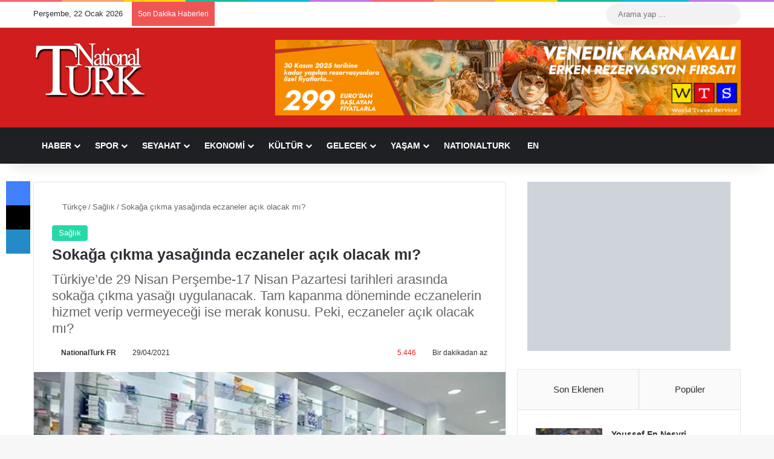

--- FILE ---
content_type: text/html; charset=UTF-8
request_url: https://www.nationalturk.com/saglik/sokaga-cikma-yasaginda-eczaneler-acik-olacak-mi/
body_size: 39274
content:
<!DOCTYPE html><html lang="tr" class="" data-skin="light" prefix="og: https://ogp.me/ns#"><head><script data-no-optimize="1">var litespeed_docref=sessionStorage.getItem("litespeed_docref");litespeed_docref&&(Object.defineProperty(document,"referrer",{get:function(){return litespeed_docref}}),sessionStorage.removeItem("litespeed_docref"));</script> <meta charset="UTF-8" /><link rel="profile" href="https://gmpg.org/xfn/11" /><meta http-equiv='x-dns-prefetch-control' content='on'><link rel='dns-prefetch' href='//cdnjs.cloudflare.com' /><link rel='dns-prefetch' href='//ajax.googleapis.com' /><link rel='dns-prefetch' href='//fonts.googleapis.com' /><link rel='dns-prefetch' href='//fonts.gstatic.com' /><link rel='dns-prefetch' href='//s.gravatar.com' /><link rel='dns-prefetch' href='//www.google-analytics.com' /><title>Sokağa çıkma yasağında eczaneler açık olacak mı? - NationalTurk</title><meta name="description" content="Türkiye’de 29 Nisan Perşembe-17 Nisan Pazartesi tarihleri arasında sokağa çıkma yasağı uygulanacak. Tam kapanma döneminde eczanelerin hizmet verip vermeyeceği ise merak konusu. Peki, eczaneler açık olacak mı?"/><meta name="robots" content="follow, index, max-snippet:-1, max-video-preview:-1, max-image-preview:large"/><link rel="canonical" href="https://www.nationalturk.com/saglik/sokaga-cikma-yasaginda-eczaneler-acik-olacak-mi/" /><meta property="og:locale" content="tr_TR" /><meta property="og:type" content="article" /><meta property="og:title" content="Sokağa çıkma yasağında eczaneler açık olacak mı? - NationalTurk" /><meta property="og:description" content="Türkiye’de 29 Nisan Perşembe-17 Nisan Pazartesi tarihleri arasında sokağa çıkma yasağı uygulanacak. Tam kapanma döneminde eczanelerin hizmet verip vermeyeceği ise merak konusu. Peki, eczaneler açık olacak mı?" /><meta property="og:url" content="https://www.nationalturk.com/saglik/sokaga-cikma-yasaginda-eczaneler-acik-olacak-mi/" /><meta property="og:site_name" content="NationalTurk" /><meta property="article:publisher" content="https://www.facebook.com/nationalturk.news" /><meta property="article:author" content="https://www.facebook.com/NationalTurk.News" /><meta property="article:section" content="Sağlık" /><meta property="og:image" content="https://www.nationalturk.com/wp-content/uploads/2021/04/1-52.jpg" /><meta property="og:image:secure_url" content="https://www.nationalturk.com/wp-content/uploads/2021/04/1-52.jpg" /><meta property="og:image:width" content="600" /><meta property="og:image:height" content="300" /><meta property="og:image:alt" content="eczaneler açık mı" /><meta property="og:image:type" content="image/jpeg" /><meta property="article:published_time" content="2021-04-29T13:33:58+03:00" /><meta name="twitter:card" content="summary_large_image" /><meta name="twitter:title" content="Sokağa çıkma yasağında eczaneler açık olacak mı? - NationalTurk" /><meta name="twitter:description" content="Türkiye’de 29 Nisan Perşembe-17 Nisan Pazartesi tarihleri arasında sokağa çıkma yasağı uygulanacak. Tam kapanma döneminde eczanelerin hizmet verip vermeyeceği ise merak konusu. Peki, eczaneler açık olacak mı?" /><meta name="twitter:site" content="@nationalturkcom" /><meta name="twitter:creator" content="@nationalturkcom" /><meta name="twitter:image" content="https://www.nationalturk.com/wp-content/uploads/2021/04/1-52.jpg" /><meta name="twitter:label1" content="Yazan" /><meta name="twitter:data1" content="NationalTurk FR" /><meta name="twitter:label2" content="Okuma süresi" /><meta name="twitter:data2" content="Bir dakikadan az" /> <script type="application/ld+json" class="rank-math-schema-pro">{"@context":"https://schema.org","@graph":[{"@type":"Place","@id":"https://www.nationalturk.com/#place","geo":{"@type":"GeoCoordinates","latitude":"41.0403031532766","longitude":" 28.985988912390305"},"hasMap":"https://www.google.com/maps/search/?api=1&amp;query=41.0403031532766, 28.985988912390305"},{"@type":["NewsMediaOrganization","Organization"],"@id":"https://www.nationalturk.com/#organization","name":"NationalTurk | Objektif | Ba\u011f\u0131ms\u0131z | Farkl\u0131","url":"https://www.nationalturk.com","sameAs":["https://www.facebook.com/nationalturk.news","https://twitter.com/nationalturkcom"],"logo":{"@type":"ImageObject","@id":"https://www.nationalturk.com/#logo","url":"https://www.nationalturk.com/wp-content/uploads/2023/07/cropped-NationalTurk-Haber.png","contentUrl":"https://www.nationalturk.com/wp-content/uploads/2023/07/cropped-NationalTurk-Haber.png","caption":"NationalTurk","inLanguage":"tr","width":"512","height":"512"},"location":{"@id":"https://www.nationalturk.com/#place"}},{"@type":"WebSite","@id":"https://www.nationalturk.com/#website","url":"https://www.nationalturk.com","name":"NationalTurk","alternateName":"NationalTurk Haber","publisher":{"@id":"https://www.nationalturk.com/#organization"},"inLanguage":"tr"},{"@type":"ImageObject","@id":"https://www.nationalturk.com/wp-content/uploads/2021/04/1-52.jpg","url":"https://www.nationalturk.com/wp-content/uploads/2021/04/1-52.jpg","width":"600","height":"300","inLanguage":"tr"},{"@type":"BreadcrumbList","@id":"https://www.nationalturk.com/saglik/sokaga-cikma-yasaginda-eczaneler-acik-olacak-mi/#breadcrumb","itemListElement":[{"@type":"ListItem","position":"1","item":{"@id":"https://www.nationalturk.com","name":"Home"}},{"@type":"ListItem","position":"2","item":{"@id":"https://www.nationalturk.com/category/saglik/","name":"Sa\u011fl\u0131k"}},{"@type":"ListItem","position":"3","item":{"@id":"https://www.nationalturk.com/saglik/sokaga-cikma-yasaginda-eczaneler-acik-olacak-mi/","name":"Soka\u011fa \u00e7\u0131kma yasa\u011f\u0131nda eczaneler a\u00e7\u0131k olacak m\u0131?"}}]},{"@type":"WebPage","@id":"https://www.nationalturk.com/saglik/sokaga-cikma-yasaginda-eczaneler-acik-olacak-mi/#webpage","url":"https://www.nationalturk.com/saglik/sokaga-cikma-yasaginda-eczaneler-acik-olacak-mi/","name":"Soka\u011fa \u00e7\u0131kma yasa\u011f\u0131nda eczaneler a\u00e7\u0131k olacak m\u0131? - NationalTurk","datePublished":"2021-04-29T13:33:58+03:00","dateModified":"2021-04-29T13:33:58+03:00","isPartOf":{"@id":"https://www.nationalturk.com/#website"},"primaryImageOfPage":{"@id":"https://www.nationalturk.com/wp-content/uploads/2021/04/1-52.jpg"},"inLanguage":"tr","breadcrumb":{"@id":"https://www.nationalturk.com/saglik/sokaga-cikma-yasaginda-eczaneler-acik-olacak-mi/#breadcrumb"}},{"@type":"Person","@id":"https://www.nationalturk.com/author/asli/","name":"NationalTurk FR","description":"NationalTurk - Yazarlar\u0131 - G\u00fcndemi - Yorumluyor NationalTurk","url":"https://www.nationalturk.com/author/asli/","image":{"@type":"ImageObject","@id":"https://www.nationalturk.com/wp-content/litespeed/avatar/e5dae605b423f6661641385458964d94.jpg?ver=1769009798","url":"https://www.nationalturk.com/wp-content/litespeed/avatar/e5dae605b423f6661641385458964d94.jpg?ver=1769009798","caption":"NationalTurk FR","inLanguage":"tr"},"sameAs":["https://www.facebook.com/NationalTurk.News","https://twitter.com/https://twitter.com/nationalturkcom"],"worksFor":{"@id":"https://www.nationalturk.com/#organization"}},{"@type":"NewsArticle","headline":"Soka\u011fa \u00e7\u0131kma yasa\u011f\u0131nda eczaneler a\u00e7\u0131k olacak m\u0131? - NationalTurk","keywords":"eczaneler a\u00e7\u0131k m\u0131","datePublished":"2021-04-29T13:33:58+03:00","dateModified":"2021-04-29T13:33:58+03:00","articleSection":"Sa\u011fl\u0131k","author":{"@id":"https://www.nationalturk.com/author/asli/","name":"NationalTurk FR"},"publisher":{"@id":"https://www.nationalturk.com/#organization"},"description":"T\u00fcrkiye\u2019de 29 Nisan Per\u015fembe-17 Nisan Pazartesi tarihleri aras\u0131nda soka\u011fa \u00e7\u0131kma yasa\u011f\u0131 uygulanacak. Tam kapanma d\u00f6neminde eczanelerin hizmet verip vermeyece\u011fi ise merak konusu. Peki, eczaneler a\u00e7\u0131k olacak m\u0131?","copyrightYear":"2021","copyrightHolder":{"@id":"https://www.nationalturk.com/#organization"},"name":"Soka\u011fa \u00e7\u0131kma yasa\u011f\u0131nda eczaneler a\u00e7\u0131k olacak m\u0131? - NationalTurk","@id":"https://www.nationalturk.com/saglik/sokaga-cikma-yasaginda-eczaneler-acik-olacak-mi/#richSnippet","isPartOf":{"@id":"https://www.nationalturk.com/saglik/sokaga-cikma-yasaginda-eczaneler-acik-olacak-mi/#webpage"},"image":{"@id":"https://www.nationalturk.com/wp-content/uploads/2021/04/1-52.jpg"},"inLanguage":"tr","mainEntityOfPage":{"@id":"https://www.nationalturk.com/saglik/sokaga-cikma-yasaginda-eczaneler-acik-olacak-mi/#webpage"}}]}</script> <link rel='dns-prefetch' href='//www.googletagmanager.com' /><link rel='dns-prefetch' href='//pagead2.googlesyndication.com' /><link rel='dns-prefetch' href='//fundingchoicesmessages.google.com' /><link rel="alternate" type="application/rss+xml" title="NationalTurk &raquo; akışı" href="https://www.nationalturk.com/feed/" /><link rel="alternate" type="application/rss+xml" title="NationalTurk &raquo; yorum akışı" href="https://www.nationalturk.com/comments/feed/" /> <script type="litespeed/javascript">try{if('undefined'!=typeof localStorage){var tieSkin=localStorage.getItem('tie-skin')}
var html=document.getElementsByTagName('html')[0].classList,htmlSkin='light';if(html.contains('dark-skin')){htmlSkin='dark'}
if(tieSkin!=null&&tieSkin!=htmlSkin){html.add('tie-skin-inverted');var tieSkinInverted=!0}
if(tieSkin=='dark'){html.add('dark-skin')}else if(tieSkin=='light'){html.remove('dark-skin')}}catch(e){console.log(e)}</script> <link rel="alternate" type="application/rss+xml" title="NationalTurk &raquo; Sokağa çıkma yasağında eczaneler açık olacak mı? yorum akışı" href="https://www.nationalturk.com/saglik/sokaga-cikma-yasaginda-eczaneler-acik-olacak-mi/feed/" /><style type="text/css">:root{				
			--tie-preset-gradient-1: linear-gradient(135deg, rgba(6, 147, 227, 1) 0%, rgb(155, 81, 224) 100%);
			--tie-preset-gradient-2: linear-gradient(135deg, rgb(122, 220, 180) 0%, rgb(0, 208, 130) 100%);
			--tie-preset-gradient-3: linear-gradient(135deg, rgba(252, 185, 0, 1) 0%, rgba(255, 105, 0, 1) 100%);
			--tie-preset-gradient-4: linear-gradient(135deg, rgba(255, 105, 0, 1) 0%, rgb(207, 46, 46) 100%);
			--tie-preset-gradient-5: linear-gradient(135deg, rgb(238, 238, 238) 0%, rgb(169, 184, 195) 100%);
			--tie-preset-gradient-6: linear-gradient(135deg, rgb(74, 234, 220) 0%, rgb(151, 120, 209) 20%, rgb(207, 42, 186) 40%, rgb(238, 44, 130) 60%, rgb(251, 105, 98) 80%, rgb(254, 248, 76) 100%);
			--tie-preset-gradient-7: linear-gradient(135deg, rgb(255, 206, 236) 0%, rgb(152, 150, 240) 100%);
			--tie-preset-gradient-8: linear-gradient(135deg, rgb(254, 205, 165) 0%, rgb(254, 45, 45) 50%, rgb(107, 0, 62) 100%);
			--tie-preset-gradient-9: linear-gradient(135deg, rgb(255, 203, 112) 0%, rgb(199, 81, 192) 50%, rgb(65, 88, 208) 100%);
			--tie-preset-gradient-10: linear-gradient(135deg, rgb(255, 245, 203) 0%, rgb(182, 227, 212) 50%, rgb(51, 167, 181) 100%);
			--tie-preset-gradient-11: linear-gradient(135deg, rgb(202, 248, 128) 0%, rgb(113, 206, 126) 100%);
			--tie-preset-gradient-12: linear-gradient(135deg, rgb(2, 3, 129) 0%, rgb(40, 116, 252) 100%);
			--tie-preset-gradient-13: linear-gradient(135deg, #4D34FA, #ad34fa);
			--tie-preset-gradient-14: linear-gradient(135deg, #0057FF, #31B5FF);
			--tie-preset-gradient-15: linear-gradient(135deg, #FF007A, #FF81BD);
			--tie-preset-gradient-16: linear-gradient(135deg, #14111E, #4B4462);
			--tie-preset-gradient-17: linear-gradient(135deg, #F32758, #FFC581);

			
					--main-nav-background: #1f2024;
					--main-nav-secondry-background: rgba(0,0,0,0.2);
					--main-nav-primary-color: #0088ff;
					--main-nav-contrast-primary-color: #FFFFFF;
					--main-nav-text-color: #FFFFFF;
					--main-nav-secondry-text-color: rgba(225,255,255,0.5);
					--main-nav-main-border-color: rgba(255,255,255,0.07);
					--main-nav-secondry-border-color: rgba(255,255,255,0.04);
				
			}</style><link rel="alternate" title="oEmbed (JSON)" type="application/json+oembed" href="https://www.nationalturk.com/wp-json/oembed/1.0/embed?url=https%3A%2F%2Fwww.nationalturk.com%2Fsaglik%2Fsokaga-cikma-yasaginda-eczaneler-acik-olacak-mi%2F" /><link rel="alternate" title="oEmbed (XML)" type="text/xml+oembed" href="https://www.nationalturk.com/wp-json/oembed/1.0/embed?url=https%3A%2F%2Fwww.nationalturk.com%2Fsaglik%2Fsokaga-cikma-yasaginda-eczaneler-acik-olacak-mi%2F&#038;format=xml" /><meta name="viewport" content="width=device-width, initial-scale=1.0" /><style id='wp-img-auto-sizes-contain-inline-css' type='text/css'>img:is([sizes=auto i],[sizes^="auto," i]){contain-intrinsic-size:3000px 1500px}
/*# sourceURL=wp-img-auto-sizes-contain-inline-css */</style><link data-optimized="2" rel="stylesheet" href="https://www.nationalturk.com/wp-content/litespeed/css/1922acb8343605800b402465110a5ff7.css?ver=96bb6" /><style id='tie-theme-child-css-inline-css' type='text/css'>.entry-header h1.entry-title{font-size: 25px;font-weight: 800;}.entry h1{font-size: 22px;font-weight: 700;}.entry h2{font-size: 21px;font-weight: 700;}.entry h3{font-size: 20px;font-weight: 600;}.entry h4{font-size: 19px;font-weight: 600;}.entry h5{font-size: 18px;font-weight: 500;}.entry h6{font-size: 17px;font-weight: 500;}:root:root{--brand-color: #27d8a6;--dark-brand-color: #00a674;--bright-color: #FFFFFF;--base-color: #2c2f34;}#footer-widgets-container{border-top: 8px solid #27d8a6;-webkit-box-shadow: 0 -5px 0 rgba(0,0,0,0.07); -moz-box-shadow: 0 -8px 0 rgba(0,0,0,0.07); box-shadow: 0 -8px 0 rgba(0,0,0,0.07);}#reading-position-indicator{box-shadow: 0 0 10px rgba( 39,216,166,0.7);}:root:root{--brand-color: #27d8a6;--dark-brand-color: #00a674;--bright-color: #FFFFFF;--base-color: #2c2f34;}#footer-widgets-container{border-top: 8px solid #27d8a6;-webkit-box-shadow: 0 -5px 0 rgba(0,0,0,0.07); -moz-box-shadow: 0 -8px 0 rgba(0,0,0,0.07); box-shadow: 0 -8px 0 rgba(0,0,0,0.07);}#reading-position-indicator{box-shadow: 0 0 10px rgba( 39,216,166,0.7);}#header-notification-bar{background: var( --tie-preset-gradient-13 );}#header-notification-bar{--tie-buttons-color: #FFFFFF;--tie-buttons-border-color: #FFFFFF;--tie-buttons-hover-color: #e1e1e1;--tie-buttons-hover-text: #000000;}#header-notification-bar{--tie-buttons-text: #000000;}#footer{background-color: #d11d1d;}@media (max-width: 991px) {#tie-wrapper #theme-header,#tie-wrapper #theme-header #main-nav .main-menu-wrapper,#tie-wrapper #theme-header .logo-container{background: transparent;}#tie-wrapper #theme-header .logo-container,#tie-wrapper #theme-header .logo-container.fixed-nav,#tie-wrapper #theme-header #main-nav {background-color: #d12f2f;}.mobile-header-components .components .comp-sub-menu{background-color: #d12f2f;}}#tie-wrapper #theme-header{background-color: #d11d1d;}#footer .posts-list-counter .posts-list-items li.widget-post-list:before{border-color: #d11d1d;}#footer .timeline-widget a .date:before{border-color: rgba(209,29,29,0.8);}#footer .footer-boxed-widget-area,#footer textarea,#footer input:not([type=submit]),#footer select,#footer code,#footer kbd,#footer pre,#footer samp,#footer .show-more-button,#footer .slider-links .tie-slider-nav span,#footer #wp-calendar,#footer #wp-calendar tbody td,#footer #wp-calendar thead th,#footer .widget.buddypress .item-options a{border-color: rgba(255,255,255,0.1);}#footer .social-statistics-widget .white-bg li.social-icons-item a,#footer .widget_tag_cloud .tagcloud a,#footer .latest-tweets-widget .slider-links .tie-slider-nav span,#footer .widget_layered_nav_filters a{border-color: rgba(255,255,255,0.1);}#footer .social-statistics-widget .white-bg li:before{background: rgba(255,255,255,0.1);}.site-footer #wp-calendar tbody td{background: rgba(255,255,255,0.02);}#footer .white-bg .social-icons-item a span.followers span,#footer .circle-three-cols .social-icons-item a .followers-num,#footer .circle-three-cols .social-icons-item a .followers-name{color: rgba(255,255,255,0.8);}#footer .timeline-widget ul:before,#footer .timeline-widget a:not(:hover) .date:before{background-color: #b30000;}#tie-body #footer .widget-title::before{background-color: #d11d1d;}.tie-cat-34,.tie-cat-item-34 > span{background-color:#e67e22 !important;color:#FFFFFF !important;}.tie-cat-34:after{border-top-color:#e67e22 !important;}.tie-cat-34:hover{background-color:#c86004 !important;}.tie-cat-34:hover:after{border-top-color:#c86004 !important;}.tie-cat-36,.tie-cat-item-36 > span{background-color:#22a2f7 !important;color:#FFFFFF !important;}.tie-cat-36:after{border-top-color:#22a2f7 !important;}.tie-cat-36:hover{background-color:#0484d9 !important;}.tie-cat-36:hover:after{border-top-color:#0484d9 !important;}.tie-cat-5455,.tie-cat-item-5455 > span{background-color:#9b59b6 !important;color:#FFFFFF !important;}.tie-cat-5455:after{border-top-color:#9b59b6 !important;}.tie-cat-5455:hover{background-color:#7d3b98 !important;}.tie-cat-5455:hover:after{border-top-color:#7d3b98 !important;}.tie-cat-5456,.tie-cat-item-5456 > span{background-color:#34495e !important;color:#FFFFFF !important;}.tie-cat-5456:after{border-top-color:#34495e !important;}.tie-cat-5456:hover{background-color:#162b40 !important;}.tie-cat-5456:hover:after{border-top-color:#162b40 !important;}.tie-cat-5458,.tie-cat-item-5458 > span{background-color:#795548 !important;color:#FFFFFF !important;}.tie-cat-5458:after{border-top-color:#795548 !important;}.tie-cat-5458:hover{background-color:#5b372a !important;}.tie-cat-5458:hover:after{border-top-color:#5b372a !important;}.tie-cat-29,.tie-cat-item-29 > span{background-color:#4CAF50 !important;color:#FFFFFF !important;}.tie-cat-29:after{border-top-color:#4CAF50 !important;}.tie-cat-29:hover{background-color:#2e9132 !important;}.tie-cat-29:hover:after{border-top-color:#2e9132 !important;}.tie-cat-43,.tie-cat-item-43 > span{background-color:#2ecc71 !important;color:#FFFFFF !important;}.tie-cat-43:after{border-top-color:#2ecc71 !important;}.tie-cat-43:hover{background-color:#10ae53 !important;}.tie-cat-43:hover:after{border-top-color:#10ae53 !important;}.tie-cat-30,.tie-cat-item-30 > span{background-color:#27d8a6 !important;color:#FFFFFF !important;}.tie-cat-30:after{border-top-color:#27d8a6 !important;}.tie-cat-30:hover{background-color:#09ba88 !important;}.tie-cat-30:hover:after{border-top-color:#09ba88 !important;}.tie-cat-44,.tie-cat-item-44 > span{background-color:#e0028e !important;color:#FFFFFF !important;}.tie-cat-44:after{border-top-color:#e0028e !important;}.tie-cat-44:hover{background-color:#c20070 !important;}.tie-cat-44:hover:after{border-top-color:#c20070 !important;}.tie-cat-32,.tie-cat-item-32 > span{background-color:#cbb373 !important;color:#FFFFFF !important;}.tie-cat-32:after{border-top-color:#cbb373 !important;}.tie-cat-32:hover{background-color:#ad9555 !important;}.tie-cat-32:hover:after{border-top-color:#ad9555 !important;}@media (max-width: 1250px){.share-buttons-sticky{display: none;}}.tie-insta-header {margin-bottom: 15px;}.tie-insta-avatar a {width: 70px;height: 70px;display: block;position: relative;float: left;margin-right: 15px;margin-bottom: 15px;}.tie-insta-avatar a:before {content: "";position: absolute;width: calc(100% + 6px);height: calc(100% + 6px);left: -3px;top: -3px;border-radius: 50%;background: #d6249f;background: radial-gradient(circle at 30% 107%,#fdf497 0%,#fdf497 5%,#fd5949 45%,#d6249f 60%,#285AEB 90%);}.tie-insta-avatar a:after {position: absolute;content: "";width: calc(100% + 3px);height: calc(100% + 3px);left: -2px;top: -2px;border-radius: 50%;background: #fff;}.dark-skin .tie-insta-avatar a:after {background: #27292d;}.tie-insta-avatar img {border-radius: 50%;position: relative;z-index: 2;transition: all 0.25s;}.tie-insta-avatar img:hover {box-shadow: 0px 0px 15px 0 #6b54c6;}.tie-insta-info {font-size: 1.3em;font-weight: bold;margin-bottom: 5px;}
/*# sourceURL=tie-theme-child-css-inline-css */</style> <script type="litespeed/javascript" data-src="https://www.nationalturk.com/wp-includes/js/jquery/jquery.min.js" id="jquery-core-js"></script> 
 <script type="litespeed/javascript" data-src="https://www.googletagmanager.com/gtag/js?id=G-RTDS6NF36R" id="google_gtagjs-js"></script> <script id="google_gtagjs-js-after" type="litespeed/javascript">window.dataLayer=window.dataLayer||[];function gtag(){dataLayer.push(arguments)}
gtag("set","linker",{"domains":["www.nationalturk.com"]});gtag("js",new Date());gtag("set","developer_id.dZTNiMT",!0);gtag("config","G-RTDS6NF36R",{"googlesitekit_post_author":"NationalTurk FR","googlesitekit_post_date":"20210429"})</script> <link rel="https://api.w.org/" href="https://www.nationalturk.com/wp-json/" /><link rel="alternate" title="JSON" type="application/json" href="https://www.nationalturk.com/wp-json/wp/v2/posts/278618" /><link rel="EditURI" type="application/rsd+xml" title="RSD" href="https://www.nationalturk.com/xmlrpc.php?rsd" /><meta name="generator" content="WordPress 6.9" /><link rel='shortlink' href='https://www.nationalturk.com/?p=278618' /><style type="text/css" media="screen">.g { margin:0px; padding:0px; overflow:hidden; line-height:1; zoom:1; }
	.g img { height:auto; }
	.g-col { position:relative; float:left; }
	.g-col:first-child { margin-left: 0; }
	.g-col:last-child { margin-right: 0; }
	@media only screen and (max-width: 480px) {
		.g-col, .g-dyn, .g-single { width:100%; margin-left:0; margin-right:0; }
	}</style><meta name="generator" content="Site Kit by Google 1.170.0" /><script type="litespeed/javascript">var taqyeem={"ajaxurl":"https://www.nationalturk.com/wp-admin/admin-ajax.php","your_rating":"Your Rating:"}</script> <link rel="icon" href="https://www.nationalturk.com/wp-content/uploads/2023/07/cropped-NationalTurk-Haber-32x32.png" sizes="32x32" /><link rel="icon" href="https://www.nationalturk.com/wp-content/uploads/2023/07/cropped-NationalTurk-Haber-192x192.png" sizes="192x192" /><link rel="apple-touch-icon" href="https://www.nationalturk.com/wp-content/uploads/2023/07/cropped-NationalTurk-Haber-180x180.png" /><meta name="msapplication-TileImage" content="https://www.nationalturk.com/wp-content/uploads/2023/07/cropped-NationalTurk-Haber-270x270.png" /><meta name="msvalidate.01" content="7C0ECB2385076C4B956EB05BAE3D1295" /> <script type="litespeed/javascript" data-src="https://www.googletagmanager.com/gtag/js?id=G-3791WK4V4Y"></script> <script type="litespeed/javascript">window.dataLayer=window.dataLayer||[];function gtag(){dataLayer.push(arguments)}
gtag('js',new Date());gtag('config','G-3791WK4V4Y')</script> <script data-ad-client="ca-pub-7217592420696971" type="litespeed/javascript" data-src="https://pagead2.googlesyndication.com/pagead/js/adsbygoogle.js"></script> <meta http-equiv="X-UA-Compatible" content="IE=edge"><meta name="theme-color" content="#d11d1d" /><meta name="google-adsense-platform-account" content="ca-host-pub-2644536267352236"><meta name="google-adsense-platform-domain" content="sitekit.withgoogle.com">
 <script id="google_gtagjs" type="litespeed/javascript" data-src="https://www.googletagmanager.com/gtag/js?id=G-6MQM3H81ED"></script> <script id="google_gtagjs-inline" type="litespeed/javascript">window.dataLayer=window.dataLayer||[];function gtag(){dataLayer.push(arguments)}gtag('js',new Date());gtag('config','G-6MQM3H81ED',{})</script>  <script type="litespeed/javascript">(function(w,d,s,l,i){w[l]=w[l]||[];w[l].push({'gtm.start':new Date().getTime(),event:'gtm.js'});var f=d.getElementsByTagName(s)[0],j=d.createElement(s),dl=l!='dataLayer'?'&l='+l:'';j.async=!0;j.src='https://www.googletagmanager.com/gtm.js?id='+i+dl;f.parentNode.insertBefore(j,f)})(window,document,'script','dataLayer','GTM-NVD6QFCL')</script>  <script type="litespeed/javascript" data-src="https://pagead2.googlesyndication.com/pagead/js/adsbygoogle.js?client=ca-pub-7217592420696971&amp;host=ca-host-pub-2644536267352236" crossorigin="anonymous"></script>  <script type="litespeed/javascript" data-src="https://fundingchoicesmessages.google.com/i/pub-7217592420696971?ers=1" nonce="oCmfdNs0eJf2cqHbiyrudw"></script><script nonce="oCmfdNs0eJf2cqHbiyrudw" type="litespeed/javascript">(function(){function signalGooglefcPresent(){if(!window.frames.googlefcPresent){if(document.body){const iframe=document.createElement('iframe');iframe.style='width: 0; height: 0; border: none; z-index: -1000; left: -1000px; top: -1000px;';iframe.style.display='none';iframe.name='googlefcPresent';document.body.appendChild(iframe)}else{setTimeout(signalGooglefcPresent,0)}}}signalGooglefcPresent()})()</script>  <script type="litespeed/javascript">(function(){'use strict';function aa(a){var b=0;return function(){return b<a.length?{done:!1,value:a[b++]}:{done:!0}}}var ba="function"==typeof Object.defineProperties?Object.defineProperty:function(a,b,c){if(a==Array.prototype||a==Object.prototype)return a;a[b]=c.value;return a};function ea(a){a=["object"==typeof globalThis&&globalThis,a,"object"==typeof window&&window,"object"==typeof self&&self,"object"==typeof global&&global];for(var b=0;b<a.length;++b){var c=a[b];if(c&&c.Math==Math)return c}throw Error("Cannot find global object");}var fa=ea(this);function ha(a,b){if(b)a:{var c=fa;a=a.split(".");for(var d=0;d<a.length-1;d++){var e=a[d];if(!(e in c))break a;c=c[e]}a=a[a.length-1];d=c[a];b=b(d);b!=d&&null!=b&&ba(c,a,{configurable:!0,writable:!0,value:b})}}
var ia="function"==typeof Object.create?Object.create:function(a){function b(){}b.prototype=a;return new b},l;if("function"==typeof Object.setPrototypeOf)l=Object.setPrototypeOf;else{var m;a:{var ja={a:!0},ka={};try{ka.__proto__=ja;m=ka.a;break a}catch(a){}m=!1}l=m?function(a,b){a.__proto__=b;if(a.__proto__!==b)throw new TypeError(a+" is not extensible");return a}:null}var la=l;function n(a,b){a.prototype=ia(b.prototype);a.prototype.constructor=a;if(la)la(a,b);else for(var c in b)if("prototype"!=c)if(Object.defineProperties){var d=Object.getOwnPropertyDescriptor(b,c);d&&Object.defineProperty(a,c,d)}else a[c]=b[c];a.A=b.prototype}function ma(){for(var a=Number(this),b=[],c=a;c<arguments.length;c++)b[c-a]=arguments[c];return b}
var na="function"==typeof Object.assign?Object.assign:function(a,b){for(var c=1;c<arguments.length;c++){var d=arguments[c];if(d)for(var e in d)Object.prototype.hasOwnProperty.call(d,e)&&(a[e]=d[e])}return a};ha("Object.assign",function(a){return a||na});var p=this||self;function q(a){return a};var t,u;a:{for(var oa=["CLOSURE_FLAGS"],v=p,x=0;x<oa.length;x++)if(v=v[oa[x]],null==v){u=null;break a}u=v}var pa=u&&u[610401301];t=null!=pa?pa:!1;var z,qa=p.navigator;z=qa?qa.userAgentData||null:null;function A(a){return t?z?z.brands.some(function(b){return(b=b.brand)&&-1!=b.indexOf(a)}):!1:!1}function B(a){var b;a:{if(b=p.navigator)if(b=b.userAgent)break a;b=""}return-1!=b.indexOf(a)};function C(){return t?!!z&&0<z.brands.length:!1}function D(){return C()?A("Chromium"):(B("Chrome")||B("CriOS"))&&!(C()?0:B("Edge"))||B("Silk")};var ra=C()?!1:B("Trident")||B("MSIE");!B("Android")||D();D();B("Safari")&&(D()||(C()?0:B("Coast"))||(C()?0:B("Opera"))||(C()?0:B("Edge"))||(C()?A("Microsoft Edge"):B("Edg/"))||C()&&A("Opera"));var sa={},E=null;var ta="undefined"!==typeof Uint8Array,ua=!ra&&"function"===typeof btoa;var F="function"===typeof Symbol&&"symbol"===typeof Symbol()?Symbol():void 0,G=F?function(a,b){a[F]|=b}:function(a,b){void 0!==a.g?a.g|=b:Object.defineProperties(a,{g:{value:b,configurable:!0,writable:!0,enumerable:!1}})};function va(a){var b=H(a);1!==(b&1)&&(Object.isFrozen(a)&&(a=Array.prototype.slice.call(a)),I(a,b|1))}
var H=F?function(a){return a[F]|0}:function(a){return a.g|0},J=F?function(a){return a[F]}:function(a){return a.g},I=F?function(a,b){a[F]=b}:function(a,b){void 0!==a.g?a.g=b:Object.defineProperties(a,{g:{value:b,configurable:!0,writable:!0,enumerable:!1}})};function wa(){var a=[];G(a,1);return a}function xa(a,b){I(b,(a|0)&-99)}function K(a,b){I(b,(a|34)&-73)}function L(a){a=a>>11&1023;return 0===a?536870912:a};var M={};function N(a){return null!==a&&"object"===typeof a&&!Array.isArray(a)&&a.constructor===Object}var O,ya=[];I(ya,39);O=Object.freeze(ya);var P;function Q(a,b){P=b;a=new a(b);P=void 0;return a}
function R(a,b,c){null==a&&(a=P);P=void 0;if(null==a){var d=96;c?(a=[c],d|=512):a=[];b&&(d=d&-2095105|(b&1023)<<11)}else{if(!Array.isArray(a))throw Error();d=H(a);if(d&64)return a;d|=64;if(c&&(d|=512,c!==a[0]))throw Error();a:{c=a;var e=c.length;if(e){var f=e-1,g=c[f];if(N(g)){d|=256;b=(d>>9&1)-1;e=f-b;1024<=e&&(za(c,b,g),e=1023);d=d&-2095105|(e&1023)<<11;break a}}b&&(g=(d>>9&1)-1,b=Math.max(b,e-g),1024<b&&(za(c,g,{}),d|=256,b=1023),d=d&-2095105|(b&1023)<<11)}}I(a,d);return a}
function za(a,b,c){for(var d=1023+b,e=a.length,f=d;f<e;f++){var g=a[f];null!=g&&g!==c&&(c[f-b]=g)}a.length=d+1;a[d]=c};function Aa(a){switch(typeof a){case "number":return isFinite(a)?a:String(a);case "boolean":return a?1:0;case "object":if(a&&!Array.isArray(a)&&ta&&null!=a&&a instanceof Uint8Array){if(ua){for(var b="",c=0,d=a.length-10240;c<d;)b+=String.fromCharCode.apply(null,a.subarray(c,c+=10240));b+=String.fromCharCode.apply(null,c?a.subarray(c):a);a=btoa(b)}else{void 0===b&&(b=0);if(!E){E={};c="ABCDEFGHIJKLMNOPQRSTUVWXYZabcdefghijklmnopqrstuvwxyz0123456789".split("");d=["+/=","+/","-_=","-_.","-_"];for(var e=0;5>e;e++){var f=c.concat(d[e].split(""));sa[e]=f;for(var g=0;g<f.length;g++){var h=f[g];void 0===E[h]&&(E[h]=g)}}}b=sa[b];c=Array(Math.floor(a.length/3));d=b[64]||"";for(e=f=0;f<a.length-2;f+=3){var k=a[f],w=a[f+1];h=a[f+2];g=b[k>>2];k=b[(k&3)<<4|w>>4];w=b[(w&15)<<2|h>>6];h=b[h&63];c[e++]=g+k+w+h}g=0;h=d;switch(a.length-f){case 2:g=a[f+1],h=b[(g&15)<<2]||d;case 1:a=a[f],c[e]=b[a>>2]+b[(a&3)<<4|g>>4]+h+d}a=c.join("")}return a}}return a};function Ba(a,b,c){a=Array.prototype.slice.call(a);var d=a.length,e=b&256?a[d-1]:void 0;d+=e?-1:0;for(b=b&512?1:0;b<d;b++)a[b]=c(a[b]);if(e){b=a[b]={};for(var f in e)Object.prototype.hasOwnProperty.call(e,f)&&(b[f]=c(e[f]))}return a}function Da(a,b,c,d,e,f){if(null!=a){if(Array.isArray(a))a=e&&0==a.length&&H(a)&1?void 0:f&&H(a)&2?a:Ea(a,b,c,void 0!==d,e,f);else if(N(a)){var g={},h;for(h in a)Object.prototype.hasOwnProperty.call(a,h)&&(g[h]=Da(a[h],b,c,d,e,f));a=g}else a=b(a,d);return a}}
function Ea(a,b,c,d,e,f){var g=d||c?H(a):0;d=d?!!(g&32):void 0;a=Array.prototype.slice.call(a);for(var h=0;h<a.length;h++)a[h]=Da(a[h],b,c,d,e,f);c&&c(g,a);return a}function Fa(a){return a.s===M?a.toJSON():Aa(a)};function Ga(a,b,c){c=void 0===c?K:c;if(null!=a){if(ta&&a instanceof Uint8Array)return b?a:new Uint8Array(a);if(Array.isArray(a)){var d=H(a);if(d&2)return a;if(b&&!(d&64)&&(d&32||0===d))return I(a,d|34),a;a=Ea(a,Ga,d&4?K:c,!0,!1,!0);b=H(a);b&4&&b&2&&Object.freeze(a);return a}a.s===M&&(b=a.h,c=J(b),a=c&2?a:Q(a.constructor,Ha(b,c,!0)));return a}}function Ha(a,b,c){var d=c||b&2?K:xa,e=!!(b&32);a=Ba(a,b,function(f){return Ga(f,e,d)});G(a,32|(c?2:0));return a};function Ia(a,b){a=a.h;return Ja(a,J(a),b)}function Ja(a,b,c,d){if(-1===c)return null;if(c>=L(b)){if(b&256)return a[a.length-1][c]}else{var e=a.length;if(d&&b&256&&(d=a[e-1][c],null!=d))return d;b=c+((b>>9&1)-1);if(b<e)return a[b]}}function Ka(a,b,c,d,e){var f=L(b);if(c>=f||e){e=b;if(b&256)f=a[a.length-1];else{if(null==d)return;f=a[f+((b>>9&1)-1)]={};e|=256}f[c]=d;e&=-1025;e!==b&&I(a,e)}else a[c+((b>>9&1)-1)]=d,b&256&&(d=a[a.length-1],c in d&&delete d[c]),b&1024&&I(a,b&-1025)}
function La(a,b){var c=Ma;var d=void 0===d?!1:d;var e=a.h;var f=J(e),g=Ja(e,f,b,d);var h=!1;if(null==g||"object"!==typeof g||(h=Array.isArray(g))||g.s!==M)if(h){var k=h=H(g);0===k&&(k|=f&32);k|=f&2;k!==h&&I(g,k);c=new c(g)}else c=void 0;else c=g;c!==g&&null!=c&&Ka(e,f,b,c,d);e=c;if(null==e)return e;a=a.h;f=J(a);f&2||(g=e,c=g.h,h=J(c),g=h&2?Q(g.constructor,Ha(c,h,!1)):g,g!==e&&(e=g,Ka(a,f,b,e,d)));return e}function Na(a,b){a=Ia(a,b);return null==a||"string"===typeof a?a:void 0}
function Oa(a,b){a=Ia(a,b);return null!=a?a:0}function S(a,b){a=Na(a,b);return null!=a?a:""};function T(a,b,c){this.h=R(a,b,c)}T.prototype.toJSON=function(){var a=Ea(this.h,Fa,void 0,void 0,!1,!1);return Pa(this,a,!0)};T.prototype.s=M;T.prototype.toString=function(){return Pa(this,this.h,!1).toString()};function Pa(a,b,c){var d=a.constructor.v,e=L(J(c?a.h:b)),f=!1;if(d){if(!c){b=Array.prototype.slice.call(b);var g;if(b.length&&N(g=b[b.length-1]))for(f=0;f<d.length;f++)if(d[f]>=e){Object.assign(b[b.length-1]={},g);break}f=!0}e=b;c=!c;g=J(a.h);a=L(g);g=(g>>9&1)-1;for(var h,k,w=0;w<d.length;w++)if(k=d[w],k<a){k+=g;var r=e[k];null==r?e[k]=c?O:wa():c&&r!==O&&va(r)}else h||(r=void 0,e.length&&N(r=e[e.length-1])?h=r:e.push(h={})),r=h[k],null==h[k]?h[k]=c?O:wa():c&&r!==O&&va(r)}d=b.length;if(!d)return b;var Ca;if(N(h=b[d-1])){a:{var y=h;e={};c=!1;for(var ca in y)Object.prototype.hasOwnProperty.call(y,ca)&&(a=y[ca],Array.isArray(a)&&a!=a&&(c=!0),null!=a?e[ca]=a:c=!0);if(c){for(var rb in e){y=e;break a}y=null}}y!=h&&(Ca=!0);d--}for(;0<d;d--){h=b[d-1];if(null!=h)break;var cb=!0}if(!Ca&&!cb)return b;var da;f?da=b:da=Array.prototype.slice.call(b,0,d);b=da;f&&(b.length=d);y&&b.push(y);return b};function Qa(a){return function(b){if(null==b||""==b)b=new a;else{b=JSON.parse(b);if(!Array.isArray(b))throw Error(void 0);G(b,32);b=Q(a,b)}return b}};function Ra(a){this.h=R(a)}n(Ra,T);var Sa=Qa(Ra);var U;function V(a){this.g=a}V.prototype.toString=function(){return this.g+""};var Ta={};function Ua(){return Math.floor(2147483648*Math.random()).toString(36)+Math.abs(Math.floor(2147483648*Math.random())^Date.now()).toString(36)};function Va(a,b){b=String(b);"application/xhtml+xml"===a.contentType&&(b=b.toLowerCase());return a.createElement(b)}function Wa(a){this.g=a||p.document||document}Wa.prototype.appendChild=function(a,b){a.appendChild(b)};function Xa(a,b){a.src=b instanceof V&&b.constructor===V?b.g:"type_error:TrustedResourceUrl";var c,d;(c=(b=null==(d=(c=(a.ownerDocument&&a.ownerDocument.defaultView||window).document).querySelector)?void 0:d.call(c,"script[nonce]"))?b.nonce||b.getAttribute("nonce")||"":"")&&a.setAttribute("nonce",c)};function Ya(a){a=void 0===a?document:a;return a.createElement("script")};function Za(a,b,c,d,e,f){try{var g=a.g,h=Ya(g);h.async=!0;Xa(h,b);g.head.appendChild(h);h.addEventListener("load",function(){e();d&&g.head.removeChild(h)});h.addEventListener("error",function(){0<c?Za(a,b,c-1,d,e,f):(d&&g.head.removeChild(h),f())})}catch(k){f()}};var $a=p.atob("aHR0cHM6Ly93d3cuZ3N0YXRpYy5jb20vaW1hZ2VzL2ljb25zL21hdGVyaWFsL3N5c3RlbS8xeC93YXJuaW5nX2FtYmVyXzI0ZHAucG5n"),ab=p.atob("WW91IGFyZSBzZWVpbmcgdGhpcyBtZXNzYWdlIGJlY2F1c2UgYWQgb3Igc2NyaXB0IGJsb2NraW5nIHNvZnR3YXJlIGlzIGludGVyZmVyaW5nIHdpdGggdGhpcyBwYWdlLg=="),bb=p.atob("RGlzYWJsZSBhbnkgYWQgb3Igc2NyaXB0IGJsb2NraW5nIHNvZnR3YXJlLCB0aGVuIHJlbG9hZCB0aGlzIHBhZ2Uu");function db(a,b,c){this.i=a;this.l=new Wa(this.i);this.g=null;this.j=[];this.m=!1;this.u=b;this.o=c}
function eb(a){if(a.i.body&&!a.m){var b=function(){fb(a);p.setTimeout(function(){return gb(a,3)},50)};Za(a.l,a.u,2,!0,function(){p[a.o]||b()},b);a.m=!0}}
function fb(a){for(var b=W(1,5),c=0;c<b;c++){var d=X(a);a.i.body.appendChild(d);a.j.push(d)}b=X(a);b.style.bottom="0";b.style.left="0";b.style.position="fixed";b.style.width=W(100,110).toString()+"%";b.style.zIndex=W(2147483544,2147483644).toString();b.style["background-color"]=hb(249,259,242,252,219,229);b.style["box-shadow"]="0 0 12px #888";b.style.color=hb(0,10,0,10,0,10);b.style.display="flex";b.style["justify-content"]="center";b.style["font-family"]="Roboto, Arial";c=X(a);c.style.width=W(80,85).toString()+"%";c.style.maxWidth=W(750,775).toString()+"px";c.style.margin="24px";c.style.display="flex";c.style["align-items"]="flex-start";c.style["justify-content"]="center";d=Va(a.l.g,"IMG");d.className=Ua();d.src=$a;d.alt="Warning icon";d.style.height="24px";d.style.width="24px";d.style["padding-right"]="16px";var e=X(a),f=X(a);f.style["font-weight"]="bold";f.textContent=ab;var g=X(a);g.textContent=bb;Y(a,e,f);Y(a,e,g);Y(a,c,d);Y(a,c,e);Y(a,b,c);a.g=b;a.i.body.appendChild(a.g);b=W(1,5);for(c=0;c<b;c++)d=X(a),a.i.body.appendChild(d),a.j.push(d)}function Y(a,b,c){for(var d=W(1,5),e=0;e<d;e++){var f=X(a);b.appendChild(f)}b.appendChild(c);c=W(1,5);for(d=0;d<c;d++)e=X(a),b.appendChild(e)}function W(a,b){return Math.floor(a+Math.random()*(b-a))}function hb(a,b,c,d,e,f){return"rgb("+W(Math.max(a,0),Math.min(b,255)).toString()+","+W(Math.max(c,0),Math.min(d,255)).toString()+","+W(Math.max(e,0),Math.min(f,255)).toString()+")"}function X(a){a=Va(a.l.g,"DIV");a.className=Ua();return a}
function gb(a,b){0>=b||null!=a.g&&0!=a.g.offsetHeight&&0!=a.g.offsetWidth||(ib(a),fb(a),p.setTimeout(function(){return gb(a,b-1)},50))}
function ib(a){var b=a.j;var c="undefined"!=typeof Symbol&&Symbol.iterator&&b[Symbol.iterator];if(c)b=c.call(b);else if("number"==typeof b.length)b={next:aa(b)};else throw Error(String(b)+" is not an iterable or ArrayLike");for(c=b.next();!c.done;c=b.next())(c=c.value)&&c.parentNode&&c.parentNode.removeChild(c);a.j=[];(b=a.g)&&b.parentNode&&b.parentNode.removeChild(b);a.g=null};function jb(a,b,c,d,e){function f(k){document.body?g(document.body):0<k?p.setTimeout(function(){f(k-1)},e):b()}function g(k){k.appendChild(h);p.setTimeout(function(){h?(0!==h.offsetHeight&&0!==h.offsetWidth?b():a(),h.parentNode&&h.parentNode.removeChild(h)):a()},d)}var h=kb(c);f(3)}function kb(a){var b=document.createElement("div");b.className=a;b.style.width="1px";b.style.height="1px";b.style.position="absolute";b.style.left="-10000px";b.style.top="-10000px";b.style.zIndex="-10000";return b};function Ma(a){this.h=R(a)}n(Ma,T);function lb(a){this.h=R(a)}n(lb,T);var mb=Qa(lb);function nb(a){a=Na(a,4)||"";if(void 0===U){var b=null;var c=p.trustedTypes;if(c&&c.createPolicy){try{b=c.createPolicy("goog#html",{createHTML:q,createScript:q,createScriptURL:q})}catch(d){p.console&&p.console.error(d.message)}U=b}else U=b}a=(b=U)?b.createScriptURL(a):a;return new V(a,Ta)};function ob(a,b){this.m=a;this.o=new Wa(a.document);this.g=b;this.j=S(this.g,1);this.u=nb(La(this.g,2));this.i=!1;b=nb(La(this.g,13));this.l=new db(a.document,b,S(this.g,12))}ob.prototype.start=function(){pb(this)};function pb(a){qb(a);Za(a.o,a.u,3,!1,function(){a:{var b=a.j;var c=p.btoa(b);if(c=p[c]){try{var d=Sa(p.atob(c))}catch(e){b=!1;break a}b=b===Na(d,1)}else b=!1}b?Z(a,S(a.g,14)):(Z(a,S(a.g,8)),eb(a.l))},function(){jb(function(){Z(a,S(a.g,7));eb(a.l)},function(){return Z(a,S(a.g,6))},S(a.g,9),Oa(a.g,10),Oa(a.g,11))})}function Z(a,b){a.i||(a.i=!0,a=new a.m.XMLHttpRequest,a.open("GET",b,!0),a.send())}function qb(a){var b=p.btoa(a.j);a.m[b]&&Z(a,S(a.g,5))};(function(a,b){p[a]=function(){var c=ma.apply(0,arguments);p[a]=function(){};b.apply(null,c)}})("__h82AlnkH6D91__",function(a){"function"===typeof window.atob&&(new ob(window,mb(window.atob(a)))).start()})}).call(this);window.__h82AlnkH6D91__("[base64]/[base64]/[base64]/[base64]")</script> <link rel="icon" href="https://www.nationalturk.com/wp-content/uploads/2023/07/cropped-NationalTurk-Haber-32x32.png" sizes="32x32" /><link rel="icon" href="https://www.nationalturk.com/wp-content/uploads/2023/07/cropped-NationalTurk-Haber-192x192.png" sizes="192x192" /><link rel="apple-touch-icon" href="https://www.nationalturk.com/wp-content/uploads/2023/07/cropped-NationalTurk-Haber-180x180.png" /><meta name="msapplication-TileImage" content="https://www.nationalturk.com/wp-content/uploads/2023/07/cropped-NationalTurk-Haber-270x270.png" /><style type="text/css" id="wp-custom-css">span.date.meta-item.tie-icon {
    display: none;
}
article#the-post span.date.meta-item.tie-icon {
    display: inline-block !important;
}</style><style id='global-styles-inline-css' type='text/css'>:root{--wp--preset--aspect-ratio--square: 1;--wp--preset--aspect-ratio--4-3: 4/3;--wp--preset--aspect-ratio--3-4: 3/4;--wp--preset--aspect-ratio--3-2: 3/2;--wp--preset--aspect-ratio--2-3: 2/3;--wp--preset--aspect-ratio--16-9: 16/9;--wp--preset--aspect-ratio--9-16: 9/16;--wp--preset--color--black: #000000;--wp--preset--color--cyan-bluish-gray: #abb8c3;--wp--preset--color--white: #ffffff;--wp--preset--color--pale-pink: #f78da7;--wp--preset--color--vivid-red: #cf2e2e;--wp--preset--color--luminous-vivid-orange: #ff6900;--wp--preset--color--luminous-vivid-amber: #fcb900;--wp--preset--color--light-green-cyan: #7bdcb5;--wp--preset--color--vivid-green-cyan: #00d084;--wp--preset--color--pale-cyan-blue: #8ed1fc;--wp--preset--color--vivid-cyan-blue: #0693e3;--wp--preset--color--vivid-purple: #9b51e0;--wp--preset--color--global-color: #d12f2f;--wp--preset--gradient--vivid-cyan-blue-to-vivid-purple: linear-gradient(135deg,rgb(6,147,227) 0%,rgb(155,81,224) 100%);--wp--preset--gradient--light-green-cyan-to-vivid-green-cyan: linear-gradient(135deg,rgb(122,220,180) 0%,rgb(0,208,130) 100%);--wp--preset--gradient--luminous-vivid-amber-to-luminous-vivid-orange: linear-gradient(135deg,rgb(252,185,0) 0%,rgb(255,105,0) 100%);--wp--preset--gradient--luminous-vivid-orange-to-vivid-red: linear-gradient(135deg,rgb(255,105,0) 0%,rgb(207,46,46) 100%);--wp--preset--gradient--very-light-gray-to-cyan-bluish-gray: linear-gradient(135deg,rgb(238,238,238) 0%,rgb(169,184,195) 100%);--wp--preset--gradient--cool-to-warm-spectrum: linear-gradient(135deg,rgb(74,234,220) 0%,rgb(151,120,209) 20%,rgb(207,42,186) 40%,rgb(238,44,130) 60%,rgb(251,105,98) 80%,rgb(254,248,76) 100%);--wp--preset--gradient--blush-light-purple: linear-gradient(135deg,rgb(255,206,236) 0%,rgb(152,150,240) 100%);--wp--preset--gradient--blush-bordeaux: linear-gradient(135deg,rgb(254,205,165) 0%,rgb(254,45,45) 50%,rgb(107,0,62) 100%);--wp--preset--gradient--luminous-dusk: linear-gradient(135deg,rgb(255,203,112) 0%,rgb(199,81,192) 50%,rgb(65,88,208) 100%);--wp--preset--gradient--pale-ocean: linear-gradient(135deg,rgb(255,245,203) 0%,rgb(182,227,212) 50%,rgb(51,167,181) 100%);--wp--preset--gradient--electric-grass: linear-gradient(135deg,rgb(202,248,128) 0%,rgb(113,206,126) 100%);--wp--preset--gradient--midnight: linear-gradient(135deg,rgb(2,3,129) 0%,rgb(40,116,252) 100%);--wp--preset--font-size--small: 13px;--wp--preset--font-size--medium: 20px;--wp--preset--font-size--large: 36px;--wp--preset--font-size--x-large: 42px;--wp--preset--spacing--20: 0.44rem;--wp--preset--spacing--30: 0.67rem;--wp--preset--spacing--40: 1rem;--wp--preset--spacing--50: 1.5rem;--wp--preset--spacing--60: 2.25rem;--wp--preset--spacing--70: 3.38rem;--wp--preset--spacing--80: 5.06rem;--wp--preset--shadow--natural: 6px 6px 9px rgba(0, 0, 0, 0.2);--wp--preset--shadow--deep: 12px 12px 50px rgba(0, 0, 0, 0.4);--wp--preset--shadow--sharp: 6px 6px 0px rgba(0, 0, 0, 0.2);--wp--preset--shadow--outlined: 6px 6px 0px -3px rgb(255, 255, 255), 6px 6px rgb(0, 0, 0);--wp--preset--shadow--crisp: 6px 6px 0px rgb(0, 0, 0);}:where(.is-layout-flex){gap: 0.5em;}:where(.is-layout-grid){gap: 0.5em;}body .is-layout-flex{display: flex;}.is-layout-flex{flex-wrap: wrap;align-items: center;}.is-layout-flex > :is(*, div){margin: 0;}body .is-layout-grid{display: grid;}.is-layout-grid > :is(*, div){margin: 0;}:where(.wp-block-columns.is-layout-flex){gap: 2em;}:where(.wp-block-columns.is-layout-grid){gap: 2em;}:where(.wp-block-post-template.is-layout-flex){gap: 1.25em;}:where(.wp-block-post-template.is-layout-grid){gap: 1.25em;}.has-black-color{color: var(--wp--preset--color--black) !important;}.has-cyan-bluish-gray-color{color: var(--wp--preset--color--cyan-bluish-gray) !important;}.has-white-color{color: var(--wp--preset--color--white) !important;}.has-pale-pink-color{color: var(--wp--preset--color--pale-pink) !important;}.has-vivid-red-color{color: var(--wp--preset--color--vivid-red) !important;}.has-luminous-vivid-orange-color{color: var(--wp--preset--color--luminous-vivid-orange) !important;}.has-luminous-vivid-amber-color{color: var(--wp--preset--color--luminous-vivid-amber) !important;}.has-light-green-cyan-color{color: var(--wp--preset--color--light-green-cyan) !important;}.has-vivid-green-cyan-color{color: var(--wp--preset--color--vivid-green-cyan) !important;}.has-pale-cyan-blue-color{color: var(--wp--preset--color--pale-cyan-blue) !important;}.has-vivid-cyan-blue-color{color: var(--wp--preset--color--vivid-cyan-blue) !important;}.has-vivid-purple-color{color: var(--wp--preset--color--vivid-purple) !important;}.has-black-background-color{background-color: var(--wp--preset--color--black) !important;}.has-cyan-bluish-gray-background-color{background-color: var(--wp--preset--color--cyan-bluish-gray) !important;}.has-white-background-color{background-color: var(--wp--preset--color--white) !important;}.has-pale-pink-background-color{background-color: var(--wp--preset--color--pale-pink) !important;}.has-vivid-red-background-color{background-color: var(--wp--preset--color--vivid-red) !important;}.has-luminous-vivid-orange-background-color{background-color: var(--wp--preset--color--luminous-vivid-orange) !important;}.has-luminous-vivid-amber-background-color{background-color: var(--wp--preset--color--luminous-vivid-amber) !important;}.has-light-green-cyan-background-color{background-color: var(--wp--preset--color--light-green-cyan) !important;}.has-vivid-green-cyan-background-color{background-color: var(--wp--preset--color--vivid-green-cyan) !important;}.has-pale-cyan-blue-background-color{background-color: var(--wp--preset--color--pale-cyan-blue) !important;}.has-vivid-cyan-blue-background-color{background-color: var(--wp--preset--color--vivid-cyan-blue) !important;}.has-vivid-purple-background-color{background-color: var(--wp--preset--color--vivid-purple) !important;}.has-black-border-color{border-color: var(--wp--preset--color--black) !important;}.has-cyan-bluish-gray-border-color{border-color: var(--wp--preset--color--cyan-bluish-gray) !important;}.has-white-border-color{border-color: var(--wp--preset--color--white) !important;}.has-pale-pink-border-color{border-color: var(--wp--preset--color--pale-pink) !important;}.has-vivid-red-border-color{border-color: var(--wp--preset--color--vivid-red) !important;}.has-luminous-vivid-orange-border-color{border-color: var(--wp--preset--color--luminous-vivid-orange) !important;}.has-luminous-vivid-amber-border-color{border-color: var(--wp--preset--color--luminous-vivid-amber) !important;}.has-light-green-cyan-border-color{border-color: var(--wp--preset--color--light-green-cyan) !important;}.has-vivid-green-cyan-border-color{border-color: var(--wp--preset--color--vivid-green-cyan) !important;}.has-pale-cyan-blue-border-color{border-color: var(--wp--preset--color--pale-cyan-blue) !important;}.has-vivid-cyan-blue-border-color{border-color: var(--wp--preset--color--vivid-cyan-blue) !important;}.has-vivid-purple-border-color{border-color: var(--wp--preset--color--vivid-purple) !important;}.has-vivid-cyan-blue-to-vivid-purple-gradient-background{background: var(--wp--preset--gradient--vivid-cyan-blue-to-vivid-purple) !important;}.has-light-green-cyan-to-vivid-green-cyan-gradient-background{background: var(--wp--preset--gradient--light-green-cyan-to-vivid-green-cyan) !important;}.has-luminous-vivid-amber-to-luminous-vivid-orange-gradient-background{background: var(--wp--preset--gradient--luminous-vivid-amber-to-luminous-vivid-orange) !important;}.has-luminous-vivid-orange-to-vivid-red-gradient-background{background: var(--wp--preset--gradient--luminous-vivid-orange-to-vivid-red) !important;}.has-very-light-gray-to-cyan-bluish-gray-gradient-background{background: var(--wp--preset--gradient--very-light-gray-to-cyan-bluish-gray) !important;}.has-cool-to-warm-spectrum-gradient-background{background: var(--wp--preset--gradient--cool-to-warm-spectrum) !important;}.has-blush-light-purple-gradient-background{background: var(--wp--preset--gradient--blush-light-purple) !important;}.has-blush-bordeaux-gradient-background{background: var(--wp--preset--gradient--blush-bordeaux) !important;}.has-luminous-dusk-gradient-background{background: var(--wp--preset--gradient--luminous-dusk) !important;}.has-pale-ocean-gradient-background{background: var(--wp--preset--gradient--pale-ocean) !important;}.has-electric-grass-gradient-background{background: var(--wp--preset--gradient--electric-grass) !important;}.has-midnight-gradient-background{background: var(--wp--preset--gradient--midnight) !important;}.has-small-font-size{font-size: var(--wp--preset--font-size--small) !important;}.has-medium-font-size{font-size: var(--wp--preset--font-size--medium) !important;}.has-large-font-size{font-size: var(--wp--preset--font-size--large) !important;}.has-x-large-font-size{font-size: var(--wp--preset--font-size--x-large) !important;}
/*# sourceURL=global-styles-inline-css */</style></head><body id="tie-body" class="wp-singular post-template-default single single-post postid-278618 single-format-standard wp-theme-jannah wp-child-theme-jannah-child tie-no-js wrapper-has-shadow block-head-4 block-head-5 magazine1 is-desktop is-header-layout-3 has-header-ad sidebar-right has-sidebar post-layout-1 narrow-title-narrow-media is-standard-format has-mobile-share hide_share_post_bottom">
<noscript>
<iframe data-lazyloaded="1" src="about:blank" data-litespeed-src="https://www.googletagmanager.com/ns.html?id=GTM-NVD6QFCL" height="0" width="0" style="display:none;visibility:hidden"></iframe>
</noscript><div class="background-overlay"><div id="tie-container" class="site tie-container"><div id="tie-wrapper"><div class="rainbow-line"></div><header id="theme-header" class="theme-header header-layout-3 main-nav-dark main-nav-default-dark main-nav-below has-stream-item top-nav-active top-nav-light top-nav-default-light top-nav-above has-shadow has-normal-width-logo mobile-header-centered"><nav id="top-nav" data-skin="search-in-top-nav" class="has-date-breaking-components top-nav header-nav has-breaking-news live-search-parent" aria-label="İkincil Menü"><div class="container"><div class="topbar-wrapper"><div class="topbar-today-date">
Perşembe, 22 Ocak 2026</div><div class="tie-alignleft"><div class="breaking controls-is-active"><span class="breaking-title">
<span class="tie-icon-bolt breaking-icon" aria-hidden="true"></span>
<span class="breaking-title-text">Son Dakika Haberleri</span>
</span><ul id="breaking-news-in-header" class="breaking-news" data-type="reveal" data-arrows="true"><li class="news-item">
<a href="https://www.nationalturk.com/spor/futbol/youssef-en-nesyri-juventus/">Youssef En Nesyri, Juventus&#8217;a gidiyor</a></li><li class="news-item">
<a href="https://www.nationalturk.com/spor/futbol/mauro-icardi-galatasaray/">Mauro Icardi gidiyor mu?</a></li><li class="news-item">
<a href="https://www.nationalturk.com/turkiye/esat-yontunc-gozaltinda/">Esat Yontunç gözaltında</a></li><li class="news-item">
<a href="https://www.nationalturk.com/spor/futbol/sadettin-saran-neden-yargilaniyor/">Sadettin Saran&#8217;ın duruşması ertelendi</a></li><li class="news-item">
<a href="https://www.nationalturk.com/spor/futbol/wilfried-singo-galatasaray/">Wilfried Singo ortalığı karıştırdı</a></li></ul></div></div><div class="tie-alignright"><ul class="components"><li class="social-icons-item"><a class="social-link facebook-social-icon" rel="external noopener nofollow" target="_blank" href="https://www.facebook.com/NationalTurk.News"><span class="tie-social-icon tie-icon-facebook"></span><span class="screen-reader-text">Facebook</span></a></li><li class="social-icons-item"><a class="social-link twitter-social-icon" rel="external noopener nofollow" target="_blank" href="https://twitter.com/nationalturkcom"><span class="tie-social-icon tie-icon-twitter"></span><span class="screen-reader-text">X</span></a></li><li class="social-icons-item"><a class="social-link pinterest-social-icon" rel="external noopener nofollow" target="_blank" href="https://www.pinterest.com/nationalturk/"><span class="tie-social-icon tie-icon-pinterest"></span><span class="screen-reader-text">Pinterest</span></a></li><li class="social-icons-item"><a class="social-link youtube-social-icon" rel="external noopener nofollow" target="_blank" href="https://www.youtube.com/channel/UCnBlUJPN_Tm2CN4Q13J4mng"><span class="tie-social-icon tie-icon-youtube"></span><span class="screen-reader-text">YouTube</span></a></li><li class="social-icons-item"><a class="social-link instagram-social-icon" rel="external noopener nofollow" target="_blank" href="https://www.instagram.com/nationalturk"><span class="tie-social-icon tie-icon-instagram"></span><span class="screen-reader-text">Instagram</span></a></li><li class="social-icons-item"><a class="social-link telegram-social-icon" rel="external noopener nofollow" target="_blank" href="https://t.me/NationalTurkNews"><span class="tie-social-icon tie-icon-paper-plane"></span><span class="screen-reader-text">Telegram</span></a></li><li class="search-bar menu-item custom-menu-link" aria-label="Ara"><form method="get" id="search" action="https://www.nationalturk.com/">
<input id="search-input" class="is-ajax-search"  inputmode="search" type="text" name="s" title="Arama yap ..." placeholder="Arama yap ..." />
<button id="search-submit" type="submit">
<span class="tie-icon-search tie-search-icon" aria-hidden="true"></span>
<span class="screen-reader-text">Arama yap ...</span>
</button></form></li></ul></div></div></div></nav><div class="container header-container"><div class="tie-row logo-row"><div class="logo-wrapper"><div class="tie-col-md-4 logo-container clearfix"><div id="mobile-header-components-area_1" class="mobile-header-components"><ul class="components"><li class="mobile-component_search custom-menu-link">
<a href="#" class="tie-search-trigger-mobile">
<span class="tie-icon-search tie-search-icon" aria-hidden="true"></span>
<span class="screen-reader-text">Arama yap ...</span>
</a></li><li class="mobile-component_skin custom-menu-link">
<a href="#" class="change-skin" title="Dış görünümü değiştir">
<span class="tie-icon-moon change-skin-icon" aria-hidden="true"></span>
<span class="screen-reader-text">Dış görünümü değiştir</span>
</a></li></ul></div><div id="logo" class="image-logo" style="margin-top: 25px; margin-bottom: 25px;">
<a title="NationalTurk" href="https://www.nationalturk.com/">
<picture class="tie-logo-default tie-logo-picture">
<source class="tie-logo-source-default tie-logo-source" srcset="https://www.nationalturk.com/tr/wp-content/uploads/2019/03/nationalturk-logo-w@2x.png 2x, https://www.nationalturk.com/tr/wp-content/uploads/2019/03/nationalturk-logo-w.png 1x">
<img data-lazyloaded="1" src="[data-uri]" class="tie-logo-img-default tie-logo-img" data-src="https://www.nationalturk.com/tr/wp-content/uploads/2019/03/nationalturk-logo-w.png" alt="NationalTurk" width="220" height="120" style="max-height:120px; width: auto;" />
</picture>
</a></div><div id="mobile-header-components-area_2" class="mobile-header-components"><ul class="components"><li class="mobile-component_menu custom-menu-link"><a href="#" id="mobile-menu-icon" class=""><span class="tie-mobile-menu-icon nav-icon is-layout-1"></span><span class="screen-reader-text">Menü</span></a></li></ul></div></div></div><div class="tie-col-md-8 stream-item stream-item-top-wrapper"><div class="stream-item-top">
<a href="https://www.wts.web.tr/tatil/venedik-karnavali-turu/" title="" target="_blank" rel="nofollow noopener">
<img data-lazyloaded="1" src="[data-uri]" data-src="https://www.medyaolusum.com/wp-content/uploads/2025/10/venedik-karnavali.jpg" alt="" width="728" height="91" />
</a></div></div></div></div><div class="main-nav-wrapper"><nav id="main-nav"  class="main-nav header-nav menu-style-default menu-style-solid-bg"  aria-label="Birincil Menü"><div class="container"><div class="main-menu-wrapper"><div id="menu-components-wrap"><div class="main-menu main-menu-wrap"><div id="main-nav-menu" class="main-menu header-menu"><ul id="menu-main-menu" class="menu"><li id="menu-item-281887" class="menu-item menu-item-type-taxonomy menu-item-object-category menu-item-has-children menu-item-281887 mega-menu mega-cat mega-menu-posts " data-id="810" ><a href="https://www.nationalturk.com/category/haberler/">HABER</a><div class="mega-menu-block menu-sub-content"  ><ul class="sub-menu mega-cat-more-links"><li id="menu-item-295468" class="menu-item menu-item-type-taxonomy menu-item-object-category menu-item-295468"><a href="https://www.nationalturk.com/category/haberler/">En Son Haberler</a></li><li id="menu-item-1478" class="menu-item menu-item-type-taxonomy menu-item-object-category menu-item-has-children menu-item-1478"><a title="Dünya Haberleri" href="https://www.nationalturk.com/category/dunya/">Dünya</a><ul class="sub-menu menu-sub-content"><li id="menu-item-290068" class="menu-item menu-item-type-taxonomy menu-item-object-category menu-item-290068"><a href="https://www.nationalturk.com/category/dunya/amerika/">Amerika</a></li><li id="menu-item-295767" class="menu-item menu-item-type-taxonomy menu-item-object-category menu-item-295767"><a href="https://www.nationalturk.com/category/dunya/avrupa/">Avrupa</a></li><li id="menu-item-281863" class="menu-item menu-item-type-taxonomy menu-item-object-category menu-item-281863"><a href="https://www.nationalturk.com/category/dunya/kuba/">Küba</a></li><li id="menu-item-283297" class="menu-item menu-item-type-taxonomy menu-item-object-category menu-item-283297"><a href="https://www.nationalturk.com/category/dunya/uzak-dogu/">Uzak Doğu</a></li><li id="menu-item-290069" class="menu-item menu-item-type-taxonomy menu-item-object-category menu-item-290069"><a href="https://www.nationalturk.com/category/dunya/ortadogu/">Ortadoğu</a></li><li id="menu-item-292419" class="menu-item menu-item-type-taxonomy menu-item-object-category menu-item-292419"><a href="https://www.nationalturk.com/category/soros-vakiflari/">Soros Vakıfları</a></li></ul></li><li id="menu-item-296608" class="menu-item menu-item-type-taxonomy menu-item-object-category menu-item-296608"><a href="https://www.nationalturk.com/category/podcast-dinle/">Podcast</a></li><li id="menu-item-281926" class="menu-item menu-item-type-taxonomy menu-item-object-category menu-item-281926"><a href="https://www.nationalturk.com/category/politika/">Politika</a></li><li id="menu-item-292417" class="menu-item menu-item-type-taxonomy menu-item-object-category menu-item-292417"><a href="https://www.nationalturk.com/category/turuncu-devrim/">Turuncu Devrim</a></li><li id="menu-item-290065" class="menu-item menu-item-type-taxonomy menu-item-object-category menu-item-290065"><a href="https://www.nationalturk.com/category/fatih-altayli-yorum/">Fatih Altaylı Yorumluyor</a></li><li id="menu-item-281903" class="menu-item menu-item-type-taxonomy menu-item-object-category menu-item-has-children menu-item-281903"><a href="https://www.nationalturk.com/category/turkiye/">Türkiye</a><ul class="sub-menu menu-sub-content"><li id="menu-item-283566" class="menu-item menu-item-type-taxonomy menu-item-object-category menu-item-283566"><a href="https://www.nationalturk.com/category/nesim-malki-cinayeti/">Nesim Malki Cinayeti</a></li><li id="menu-item-291524" class="menu-item menu-item-type-taxonomy menu-item-object-category menu-item-291524"><a href="https://www.nationalturk.com/category/gezi-parki-davasi/">Gezi Parkı Davası</a></li><li id="menu-item-290081" class="menu-item menu-item-type-taxonomy menu-item-object-category menu-item-290081"><a href="https://www.nationalturk.com/category/gunun-yorumu/">Günün Yorumu</a></li></ul></li><li id="menu-item-292154" class="menu-item menu-item-type-taxonomy menu-item-object-post_tag menu-item-292154"><a href="https://www.nationalturk.com/haber/fatih-terim-fonu/">Fatih Terim Fonu</a></li><li id="menu-item-281797" class="menu-item menu-item-type-taxonomy menu-item-object-category menu-item-281797"><a href="https://www.nationalturk.com/category/gundem/twitter/">Twitter&#8217;da Ne Oldu?</a></li><li id="menu-item-1248" class="menu-item menu-item-type-taxonomy menu-item-object-category menu-item-1248"><a title="Gündem Haberleri" href="https://www.nationalturk.com/category/gundem/">Gündem</a></li></ul><div class="mega-menu-content"><div class="mega-cat-wrapper"><div class="mega-cat-content horizontal-posts"><div class="mega-ajax-content mega-cat-posts-container clearfix"></div></div></div></div></div></li><li id="menu-item-281956" class="menu-item menu-item-type-taxonomy menu-item-object-category menu-item-has-children menu-item-281956"><a href="https://www.nationalturk.com/category/spor/">SPOR</a><ul class="sub-menu menu-sub-content"><li id="menu-item-290067" class="menu-item menu-item-type-taxonomy menu-item-object-category menu-item-290067"><a href="https://www.nationalturk.com/category/spor/futbol/">Futbol</a></li><li id="menu-item-295474" class="menu-item menu-item-type-taxonomy menu-item-object-category menu-item-295474"><a href="https://www.nationalturk.com/category/football-leaks/">Football Leaks</a></li><li id="menu-item-290070" class="menu-item menu-item-type-taxonomy menu-item-object-category menu-item-290070"><a href="https://www.nationalturk.com/category/spor/basketbol/">Basketbol</a></li><li id="menu-item-290072" class="menu-item menu-item-type-taxonomy menu-item-object-category menu-item-290072"><a href="https://www.nationalturk.com/category/spor/voleybol/">Voleybol</a></li><li id="menu-item-290073" class="menu-item menu-item-type-taxonomy menu-item-object-category menu-item-290073"><a href="https://www.nationalturk.com/category/spor/tenis/">Tenis</a></li><li id="menu-item-295475" class="menu-item menu-item-type-taxonomy menu-item-object-category menu-item-295475"><a href="https://www.nationalturk.com/category/spor/f-1/">F 1</a></li></ul></li><li id="menu-item-1250" class="menu-item menu-item-type-taxonomy menu-item-object-category menu-item-has-children menu-item-1250"><a title="Seyahat Haberleri" href="https://www.nationalturk.com/category/seyahat/">SEYAHAT</a><ul class="sub-menu menu-sub-content"><li id="menu-item-295762" class="menu-item menu-item-type-taxonomy menu-item-object-post_tag menu-item-295762"><a href="https://www.nationalturk.com/haber/maldivler/">Maldivler</a></li></ul></li><li id="menu-item-1251" class="menu-item menu-item-type-taxonomy menu-item-object-category menu-item-has-children menu-item-1251"><a title="Ekonomi Haberleri" href="https://www.nationalturk.com/category/ekonomi/">EKONOMİ</a><ul class="sub-menu menu-sub-content"><li id="menu-item-281906" class="menu-item menu-item-type-taxonomy menu-item-object-category menu-item-281906"><a href="https://www.nationalturk.com/category/is-dunyasi/">İş Dünyası</a></li><li id="menu-item-281908" class="menu-item menu-item-type-taxonomy menu-item-object-category menu-item-281908"><a href="https://www.nationalturk.com/category/emlak/">Emlak</a></li></ul></li><li id="menu-item-281889" class="menu-item menu-item-type-taxonomy menu-item-object-category menu-item-has-children menu-item-281889"><a href="https://www.nationalturk.com/category/kultur/">KÜLTÜR</a><ul class="sub-menu menu-sub-content"><li id="menu-item-282066" class="menu-item menu-item-type-taxonomy menu-item-object-category menu-item-282066"><a href="https://www.nationalturk.com/category/sanat/">Sanat</a></li><li id="menu-item-281798" class="menu-item menu-item-type-taxonomy menu-item-object-category menu-item-281798"><a href="https://www.nationalturk.com/category/biyografi/">Biyografi</a></li><li id="menu-item-1253" class="menu-item menu-item-type-taxonomy menu-item-object-category menu-item-1253"><a title="Sinema Haberleri" href="https://www.nationalturk.com/category/sinema/">Sinema</a></li><li id="menu-item-314141" class="menu-item menu-item-type-taxonomy menu-item-object-category menu-item-314141"><a href="https://www.nationalturk.com/category/konser/">Konserler</a></li></ul></li><li id="menu-item-281891" class="menu-item menu-item-type-taxonomy menu-item-object-category menu-item-has-children menu-item-281891"><a href="https://www.nationalturk.com/category/gelecek/">GELECEK</a><ul class="sub-menu menu-sub-content"><li id="menu-item-290080" class="menu-item menu-item-type-taxonomy menu-item-object-category menu-item-290080"><a href="https://www.nationalturk.com/category/gelecek/bilim/">Bilim</a></li><li id="menu-item-290079" class="menu-item menu-item-type-taxonomy menu-item-object-category menu-item-290079"><a href="https://www.nationalturk.com/category/gelecek/uzay/">Uzay</a></li><li id="menu-item-295551" class="menu-item menu-item-type-taxonomy menu-item-object-category menu-item-295551"><a href="https://www.nationalturk.com/category/gelecek/teknoloji/">Teknoloji</a></li><li id="menu-item-290077" class="menu-item menu-item-type-taxonomy menu-item-object-category menu-item-290077"><a href="https://www.nationalturk.com/category/gelecek/iklim-degisikligi/">İklim Değişikliği</a></li></ul></li><li id="menu-item-1254" class="menu-item menu-item-type-taxonomy menu-item-object-category menu-item-has-children menu-item-1254"><a title="Yaşam Haberleri" href="https://www.nationalturk.com/category/yasam/">YAŞAM</a><ul class="sub-menu menu-sub-content"><li id="menu-item-1249" class="menu-item menu-item-type-taxonomy menu-item-object-category current-post-ancestor current-menu-parent current-post-parent menu-item-1249"><a title="Sağlık Haberleri" href="https://www.nationalturk.com/category/saglik/">Sağlık</a></li><li id="menu-item-308419" class="menu-item menu-item-type-taxonomy menu-item-object-category menu-item-308419"><a href="https://www.nationalturk.com/category/astroloji-haritasi-burc-yorumlari/">Astroloji</a></li><li id="menu-item-281916" class="menu-item menu-item-type-taxonomy menu-item-object-category menu-item-281916"><a href="https://www.nationalturk.com/category/magazin/">Magazin</a></li><li id="menu-item-281914" class="menu-item menu-item-type-taxonomy menu-item-object-category menu-item-281914"><a href="https://www.nationalturk.com/category/egitim/">Eğitim</a></li><li id="menu-item-281897" class="menu-item menu-item-type-taxonomy menu-item-object-post_tag menu-item-281897"><a href="https://www.nationalturk.com/haber/koronavirus/">Koronavirüs</a></li><li id="menu-item-281910" class="menu-item menu-item-type-taxonomy menu-item-object-category menu-item-281910"><a href="https://www.nationalturk.com/category/kadin/">Kadın</a></li><li id="menu-item-290074" class="menu-item menu-item-type-taxonomy menu-item-object-category menu-item-290074"><a href="https://www.nationalturk.com/category/etkinlik/">Etkinlik</a></li><li id="menu-item-281913" class="menu-item menu-item-type-taxonomy menu-item-object-category menu-item-has-children menu-item-281913"><a href="https://www.nationalturk.com/category/eglence/">Eğlence</a><ul class="sub-menu menu-sub-content"><li id="menu-item-290076" class="menu-item menu-item-type-taxonomy menu-item-object-category menu-item-290076"><a href="https://www.nationalturk.com/category/netflix/">Netflix</a></li><li id="menu-item-290071" class="menu-item menu-item-type-taxonomy menu-item-object-category menu-item-290071"><a href="https://www.nationalturk.com/category/blutv/">BluTV</a></li></ul></li><li id="menu-item-1477" class="menu-item menu-item-type-taxonomy menu-item-object-category menu-item-has-children menu-item-1477"><a title="Alışveriş Haberleri" href="https://www.nationalturk.com/category/alisveris/">Alışveriş</a><ul class="sub-menu menu-sub-content"><li id="menu-item-295484" class="menu-item menu-item-type-taxonomy menu-item-object-post_tag menu-item-295484"><a href="https://www.nationalturk.com/haber/migros/">Migros</a></li><li id="menu-item-295485" class="menu-item menu-item-type-taxonomy menu-item-object-post_tag menu-item-295485"><a href="https://www.nationalturk.com/haber/a101/">A101</a></li><li id="menu-item-295486" class="menu-item menu-item-type-taxonomy menu-item-object-post_tag menu-item-295486"><a href="https://www.nationalturk.com/haber/flormar/">Flormar</a></li></ul></li></ul></li><li id="menu-item-2137" class="menu-item menu-item-type-custom menu-item-object-custom menu-item-2137"><a href="https://www.nationalturk.com/tr/">NATIONALTURK</a></li><li id="menu-item-2138" class="menu-item menu-item-type-custom menu-item-object-custom menu-item-2138"><a href="https://www.nationalturk.com/en/">EN</a></li></ul></div></div><ul class="components"><li class="side-aside-nav-icon menu-item custom-menu-link">
<a href="#">
<span class="tie-icon-navicon" aria-hidden="true"></span>
<span class="screen-reader-text">Kenar Bölmesi</span>
</a></li><li class="skin-icon menu-item custom-menu-link">
<a href="#" class="change-skin" title="Dış görünümü değiştir">
<span class="tie-icon-moon change-skin-icon" aria-hidden="true"></span>
<span class="screen-reader-text">Dış görünümü değiştir</span>
</a></li></ul></div></div></div></nav></div></header> <script type="litespeed/javascript">try{if("undefined"!=typeof localStorage){var header,mnIsDark=!1,tnIsDark=!1;(header=document.getElementById("theme-header"))&&((header=header.classList).contains("main-nav-default-dark")&&(mnIsDark=!0),header.contains("top-nav-default-dark")&&(tnIsDark=!0),"dark"==tieSkin?(header.add("main-nav-dark","top-nav-dark"),header.remove("main-nav-light","top-nav-light")):"light"==tieSkin&&(mnIsDark||(header.remove("main-nav-dark"),header.add("main-nav-light")),tnIsDark||(header.remove("top-nav-dark"),header.add("top-nav-light"))))}}catch(a){console.log(a)}</script> <div id="content" class="site-content container"><div id="main-content-row" class="tie-row main-content-row"><div class="main-content tie-col-md-8 tie-col-xs-12" role="main"><article id="the-post" class="container-wrapper post-content tie-standard"><header class="entry-header-outer"><nav id="breadcrumb"><a href="https://www.nationalturk.com/"><span class="tie-icon-home" aria-hidden="true"></span> Türkçe</a><em class="delimiter">/</em><a href="https://www.nationalturk.com/category/saglik/">Sağlık</a><em class="delimiter">/</em><span class="current">Sokağa çıkma yasağında eczaneler açık olacak mı?</span></nav><script type="application/ld+json">{"@context":"http:\/\/schema.org","@type":"BreadcrumbList","@id":"#Breadcrumb","itemListElement":[{"@type":"ListItem","position":1,"item":{"name":"T\u00fcrk\u00e7e","@id":"https:\/\/www.nationalturk.com\/"}},{"@type":"ListItem","position":2,"item":{"name":"Sa\u011fl\u0131k","@id":"https:\/\/www.nationalturk.com\/category\/saglik\/"}}]}</script> <div class="entry-header"><span class="post-cat-wrap"><a class="post-cat tie-cat-30" href="https://www.nationalturk.com/category/saglik/">Sağlık</a></span><h1 class="post-title entry-title">
Sokağa çıkma yasağında eczaneler açık olacak mı?</h1><h2 class="entry-sub-title">Türkiye’de 29 Nisan Perşembe-17 Nisan Pazartesi tarihleri arasında sokağa çıkma yasağı uygulanacak. Tam kapanma döneminde eczanelerin hizmet verip vermeyeceği ise merak konusu. Peki, eczaneler açık olacak mı?</h2><div class="single-post-meta post-meta clearfix"><span class="author-meta single-author no-avatars"><span class="meta-item meta-author-wrapper meta-author-12"><span class="meta-author"><a href="https://www.nationalturk.com/author/asli/" class="author-name tie-icon" title="NationalTurk FR">NationalTurk FR</a></span></span></span><span class="date meta-item tie-icon">29/04/2021</span><div class="tie-alignright"><span class="meta-views meta-item very-hot"><span class="tie-icon-fire" aria-hidden="true"></span> 5.446 </span><span class="meta-reading-time meta-item"><span class="tie-icon-bookmark" aria-hidden="true"></span> Bir dakikadan az</span></div></div></div></header><div  class="featured-area"><div class="featured-area-inner"><figure class="single-featured-image"><img data-lazyloaded="1" src="[data-uri]" width="600" height="300" data-src="https://www.nationalturk.com/wp-content/uploads/2021/04/1-52.jpg.webp" class="attachment-full size-full wp-post-image" alt="1 52" data-main-img="1" decoding="async" fetchpriority="high" title="Sokağa çıkma yasağında eczaneler açık olacak mı? 1"></figure></div></div><div class="entry-content entry clearfix"><div class="stream-item stream-item-above-post-content">
<a href="https://www.wts.web.tr/tatil/siena-palio-festivali-turu/" title="" target="_blank" rel="nofollow noopener">
<img data-lazyloaded="1" src="[data-uri]" data-src="https://www.medyaolusum.com/wp-content/uploads/2025/11/siena-palio.gif" alt="" width="728" height="91" />
</a></div><p>Türkiye’de salgının başından bu yana ilk kez tam kapanma uygulanacak. Bu dönemde çarkların dönmesi, sağlık sisteminin sürmesi için bazı iş kolları muaf tutulacak. Pek çok kişi bu dönemde eczanelerin açık olup olmayacağını merak ediyor. İstanbul’daki eczanelerin çalışma saatlerine ilişkin açıklama geldi.</p><p>İstanbul Eczacı Odasından yapılan açıklamada, &#8220;Kovid-19 önlemleri kapsamında tam kapanma ilan edilen 29 Nisan &#8211; 17 Mayıs tarihleri arasında (resmi tatil günleri hariç olmak üzere) 30 Nisan Cuma gününden başlayarak 17 Mayıs Pazartesi gününe kadar İstanbul il sınırları içindeki eczanelerimiz için mesai saatleri <strong>09.00-18.00&#8217;dir</strong>&#8221; ifadelerine yer verildi.</p><p>Açıklamada, 17 Mayıs itibarıyla mevcut çalışma düzeni olan 09.00-19.00 saatlerine geçiş yapılacağı bildirildi.</p><div class="stream-item stream-item-in-post stream-item-inline-post aligncenter"><div class="stream-item-size" style=""><script async disabled="https://pagead2.googlesyndication.com/pagead/js/adsbygoogle.js"></script> 
<ins class="adsbygoogle"
style="display:block"
data-ad-client="ca-pub-7217592420696971"
data-ad-slot="4738531331"
data-ad-format="auto"
data-full-width-responsive="true"></ins> <script type="litespeed/javascript">(adsbygoogle=window.adsbygoogle||[]).push({})</script></div></div><div class="stream-item stream-item-below-post-content">
<a href="https://www.wts.web.tr/tatil/uefa-sampiyonlar-ligi-maclari/" title=""  >
<img data-lazyloaded="1" src="[data-uri]" data-src="https://www.medyaolusum.com/wp-content/uploads/2026/01/sampiyonlar-ligi-WTS-WallPaper.jpg" alt="" width="728" height="91" />
</a></div></div><div id="post-extra-info"><div class="theiaStickySidebar"><div class="single-post-meta post-meta clearfix"><span class="author-meta single-author no-avatars"><span class="meta-item meta-author-wrapper meta-author-12"><span class="meta-author"><a href="https://www.nationalturk.com/author/asli/" class="author-name tie-icon" title="NationalTurk FR">NationalTurk FR</a></span></span></span><span class="date meta-item tie-icon">29/04/2021</span><div class="tie-alignright"><span class="meta-views meta-item very-hot"><span class="tie-icon-fire" aria-hidden="true"></span> 5.446 </span><span class="meta-reading-time meta-item"><span class="tie-icon-bookmark" aria-hidden="true"></span> Bir dakikadan az</span></div></div></div></div><div class="clearfix"></div> <script id="tie-schema-json" type="application/ld+json">{"@context":"http:\/\/schema.org","@type":"NewsArticle","dateCreated":"2021-04-29T13:33:58+03:00","datePublished":"2021-04-29T13:33:58+03:00","dateModified":"2021-04-29T13:33:58+03:00","headline":"Soka\u011fa \u00e7\u0131kma yasa\u011f\u0131nda eczaneler a\u00e7\u0131k olacak m\u0131?","name":"Soka\u011fa \u00e7\u0131kma yasa\u011f\u0131nda eczaneler a\u00e7\u0131k olacak m\u0131?","keywords":[],"url":"https:\/\/www.nationalturk.com\/saglik\/sokaga-cikma-yasaginda-eczaneler-acik-olacak-mi\/","description":"T\u00fcrkiye\u2019de salg\u0131n\u0131n ba\u015f\u0131ndan bu yana ilk kez tam kapanma uygulanacak. Bu d\u00f6nemde \u00e7arklar\u0131n d\u00f6nmesi, sa\u011fl\u0131k sisteminin s\u00fcrmesi i\u00e7in baz\u0131 i\u015f kollar\u0131 muaf tutulacak. Pek \u00e7ok ki\u015fi bu d\u00f6nemde eczanelerin a","copyrightYear":"2021","articleSection":"Sa\u011fl\u0131k","articleBody":"T\u00fcrkiye\u2019de salg\u0131n\u0131n ba\u015f\u0131ndan bu yana ilk kez tam kapanma uygulanacak. Bu d\u00f6nemde \u00e7arklar\u0131n d\u00f6nmesi, sa\u011fl\u0131k sisteminin s\u00fcrmesi i\u00e7in baz\u0131 i\u015f kollar\u0131 muaf tutulacak. Pek \u00e7ok ki\u015fi bu d\u00f6nemde eczanelerin a\u00e7\u0131k olup olmayaca\u011f\u0131n\u0131 merak ediyor. \u0130stanbul\u2019daki eczanelerin \u00e7al\u0131\u015fma saatlerine ili\u015fkin a\u00e7\u0131klama geldi.\r\n\r\n\u0130stanbul Eczac\u0131 Odas\u0131ndan yap\u0131lan a\u00e7\u0131klamada, \"Kovid-19 \u00f6nlemleri kapsam\u0131nda tam kapanma ilan edilen 29 Nisan - 17 May\u0131s tarihleri aras\u0131nda (resmi tatil g\u00fcnleri hari\u00e7 olmak \u00fczere) 30 Nisan Cuma g\u00fcn\u00fcnden ba\u015flayarak 17 May\u0131s Pazartesi g\u00fcn\u00fcne kadar \u0130stanbul il s\u0131n\u0131rlar\u0131 i\u00e7indeki eczanelerimiz i\u00e7in mesai saatleri 09.00-18.00'dir\" ifadelerine yer verildi.\r\n\r\nA\u00e7\u0131klamada, 17 May\u0131s itibar\u0131yla mevcut \u00e7al\u0131\u015fma d\u00fczeni olan 09.00-19.00 saatlerine ge\u00e7i\u015f yap\u0131laca\u011f\u0131 bildirildi.","publisher":{"@id":"#Publisher","@type":"Organization","name":"NationalTurk","logo":{"@type":"ImageObject","url":"https:\/\/www.nationalturk.com\/tr\/wp-content\/uploads\/2019\/03\/nationalturk-logo-w@2x.png"},"sameAs":["https:\/\/www.facebook.com\/NationalTurk.News","https:\/\/twitter.com\/nationalturkcom","https:\/\/www.pinterest.com\/nationalturk\/","https:\/\/www.youtube.com\/channel\/UCnBlUJPN_Tm2CN4Q13J4mng","https:\/\/www.instagram.com\/nationalturk","https:\/\/t.me\/NationalTurkNews"]},"sourceOrganization":{"@id":"#Publisher"},"copyrightHolder":{"@id":"#Publisher"},"mainEntityOfPage":{"@type":"WebPage","@id":"https:\/\/www.nationalturk.com\/saglik\/sokaga-cikma-yasaginda-eczaneler-acik-olacak-mi\/","breadcrumb":{"@id":"#Breadcrumb"}},"author":{"@type":"Person","name":"NationalTurk FR","url":"https:\/\/www.nationalturk.com\/author\/asli\/"},"image":{"@type":"ImageObject","url":"https:\/\/www.nationalturk.com\/wp-content\/uploads\/2021\/04\/1-52.jpg","width":1200,"height":300}}</script> <div class="follow-us-post-section"><div class="follow-us-title">Takip Et</div>
<a href="https://news.google.com/publications/CAAqBwgKMJPpmQswvfOxAw/sections/CAQqEAgAKgcICjCT6ZkLML3zsQMw3b7XBg?ceid=TR:tr&oc=3" title="Google News" target="_blank" rel="nofollow noopener" class="post-followus-btn google-new-btn">
<img data-lazyloaded="1" src="[data-uri]" data-src="https://www.nationalturk.com/wp-content/themes/jannah/assets/images/google-news.svg" alt="Google News" loading="lazy" width="120" height="22" />
</a></div><div id="share-buttons-bottom" class="share-buttons share-buttons-bottom"><div style="float:left;display:inline-block;">
<a href="https://news.google.com/publications/CAAqBwgKMJPpmQswvfOxAw" title="Google News Abone Ol" target="_blank">
<img data-lazyloaded="1" src="[data-uri]" data-src="https://www.nationalturk.com/wp-content/themes/jannah-child/images/google-news-ico.png" alt="Google News Abone Ol" width="250" height="42"></a></div><div class="share-links  icons-only share-rounded"><div class="share-title">
<span class="tie-icon-share" aria-hidden="true"></span>
<span> Paylaş</span></div>
<a href="https://www.facebook.com/sharer.php?u=https://www.nationalturk.com/?p=278618" rel="external noopener nofollow" title="Facebook" target="_blank" class="facebook-share-btn " data-raw="https://www.facebook.com/sharer.php?u={post_link}">
<span class="share-btn-icon tie-icon-facebook"></span> <span class="screen-reader-text">Facebook</span>
</a>
<a href="https://x.com/intent/post?text=Soka%C4%9Fa%20%C3%A7%C4%B1kma%20yasa%C4%9F%C4%B1nda%20eczaneler%20a%C3%A7%C4%B1k%20olacak%20m%C4%B1%3F&#038;url=https://www.nationalturk.com/?p=278618&#038;via=nationalturkcom" rel="external noopener nofollow" title="X" target="_blank" class="twitter-share-btn " data-raw="https://x.com/intent/post?text={post_title}&amp;url={post_link}&amp;via=nationalturkcom">
<span class="share-btn-icon tie-icon-twitter"></span> <span class="screen-reader-text">X</span>
</a>
<a href="https://www.linkedin.com/shareArticle?mini=true&#038;url=https://www.nationalturk.com/saglik/sokaga-cikma-yasaginda-eczaneler-acik-olacak-mi/&#038;title=Soka%C4%9Fa%20%C3%A7%C4%B1kma%20yasa%C4%9F%C4%B1nda%20eczaneler%20a%C3%A7%C4%B1k%20olacak%20m%C4%B1%3F" rel="external noopener nofollow" title="LinkedIn" target="_blank" class="linkedin-share-btn " data-raw="https://www.linkedin.com/shareArticle?mini=true&amp;url={post_full_link}&amp;title={post_title}">
<span class="share-btn-icon tie-icon-linkedin"></span> <span class="screen-reader-text">LinkedIn</span>
</a>
<a href="https://pinterest.com/pin/create/button/?url=https://www.nationalturk.com/?p=278618&#038;description=Soka%C4%9Fa%20%C3%A7%C4%B1kma%20yasa%C4%9F%C4%B1nda%20eczaneler%20a%C3%A7%C4%B1k%20olacak%20m%C4%B1%3F&#038;media=https://www.nationalturk.com/wp-content/uploads/2021/04/1-52.jpg" rel="external noopener nofollow" title="Pinterest" target="_blank" class="pinterest-share-btn " data-raw="https://pinterest.com/pin/create/button/?url={post_link}&amp;description={post_title}&amp;media={post_img}">
<span class="share-btn-icon tie-icon-pinterest"></span> <span class="screen-reader-text">Pinterest</span>
</a>
<a href="https://reddit.com/submit?url=https://www.nationalturk.com/?p=278618&#038;title=Soka%C4%9Fa%20%C3%A7%C4%B1kma%20yasa%C4%9F%C4%B1nda%20eczaneler%20a%C3%A7%C4%B1k%20olacak%20m%C4%B1%3F" rel="external noopener nofollow" title="Reddit" target="_blank" class="reddit-share-btn " data-raw="https://reddit.com/submit?url={post_link}&amp;title={post_title}">
<span class="share-btn-icon tie-icon-reddit"></span> <span class="screen-reader-text">Reddit</span>
</a>
<a href="https://getpocket.com/save?title=Soka%C4%9Fa%20%C3%A7%C4%B1kma%20yasa%C4%9F%C4%B1nda%20eczaneler%20a%C3%A7%C4%B1k%20olacak%20m%C4%B1%3F&#038;url=https://www.nationalturk.com/?p=278618" rel="external noopener nofollow" title="Pocket" target="_blank" class="pocket-share-btn " data-raw="https://getpocket.com/save?title={post_title}&amp;url={post_link}">
<span class="share-btn-icon tie-icon-get-pocket"></span> <span class="screen-reader-text">Pocket</span>
</a>
<a href="https://api.whatsapp.com/send?text=Soka%C4%9Fa%20%C3%A7%C4%B1kma%20yasa%C4%9F%C4%B1nda%20eczaneler%20a%C3%A7%C4%B1k%20olacak%20m%C4%B1%3F%20https://www.nationalturk.com/?p=278618" rel="external noopener nofollow" title="WhatsApp" target="_blank" class="whatsapp-share-btn " data-raw="https://api.whatsapp.com/send?text={post_title}%20{post_link}">
<span class="share-btn-icon tie-icon-whatsapp"></span> <span class="screen-reader-text">WhatsApp</span>
</a>
<a href="https://telegram.me/share/url?url=https://www.nationalturk.com/?p=278618&text=Soka%C4%9Fa%20%C3%A7%C4%B1kma%20yasa%C4%9F%C4%B1nda%20eczaneler%20a%C3%A7%C4%B1k%20olacak%20m%C4%B1%3F" rel="external noopener nofollow" title="Telegram" target="_blank" class="telegram-share-btn " data-raw="https://telegram.me/share/url?url={post_link}&text={post_title}">
<span class="share-btn-icon tie-icon-paper-plane"></span> <span class="screen-reader-text">Telegram</span>
</a>
<a href="mailto:?subject=Soka%C4%9Fa%20%C3%A7%C4%B1kma%20yasa%C4%9F%C4%B1nda%20eczaneler%20a%C3%A7%C4%B1k%20olacak%20m%C4%B1%3F&#038;body=https://www.nationalturk.com/?p=278618" rel="external noopener nofollow" title="E-Posta ile paylaş" target="_blank" class="email-share-btn " data-raw="mailto:?subject={post_title}&amp;body={post_link}">
<span class="share-btn-icon tie-icon-envelope"></span> <span class="screen-reader-text">E-Posta ile paylaş</span>
</a></div></div></article><div class="stream-item stream-item-below-post">
<a href="https://www.yurtdisiemlak.com/" title="Yunanistan Golden" target="_blank" >
<img data-lazyloaded="1" src="[data-uri]" data-src="https://www.nationalturk.com/wp-content/uploads/2023/03/yunanistan-golden-visa-yurt-disi-emlak.jpeg.webp" alt="Yunanistan Golden" width="728" height="91" />
</a></div><div class="post-components"><div class="about-author container-wrapper about-author-12"><div class="author-info"><h3 class="author-name"><a href="https://www.nationalturk.com/author/asli/">NationalTurk FR</a></h3><div class="author-bio">
NationalTurk Haber Merkezi, En Son Haberleri Gündemi, Spor Haberlerini, Ekonomi, Seyahat, Magazin, Politika ve Son Dakika Haberlerini en doğru ve objektif şekilde size ulaştırır.NationalTurk | Objektif | Bağımsız | Farklı</div><ul class="social-icons"><li class="social-icons-item">
<a href="https://www.facebook.com/NationalTurk.News" rel="external noopener nofollow" target="_blank" class="social-link facebook-social-icon">
<span class="tie-icon-facebook" aria-hidden="true"></span>
<span class="screen-reader-text">Facebook</span>
</a></li><li class="social-icons-item">
<a href="https://twitter.com/nationalturkcom" rel="external noopener nofollow" target="_blank" class="social-link twitter-social-icon">
<span class="tie-icon-twitter" aria-hidden="true"></span>
<span class="screen-reader-text">X</span>
</a></li><li class="social-icons-item">
<a href="https://www.linkedin.com/company/medya-olu%C5%9Fum/" rel="external noopener nofollow" target="_blank" class="social-link linkedin-social-icon">
<span class="tie-icon-linkedin" aria-hidden="true"></span>
<span class="screen-reader-text">LinkedIn</span>
</a></li><li class="social-icons-item">
<a href="https://www.youtube.com/channel/UCnBlUJPN_Tm2CN4Q13J4mng" rel="external noopener nofollow" target="_blank" class="social-link youtube-social-icon">
<span class="tie-icon-youtube" aria-hidden="true"></span>
<span class="screen-reader-text">YouTube</span>
</a></li><li class="social-icons-item">
<a href="https://www.pinterest.com/nationalturk/" rel="external noopener nofollow" target="_blank" class="social-link pinterest-social-icon">
<span class="tie-icon-pinterest" aria-hidden="true"></span>
<span class="screen-reader-text">Pinterest</span>
</a></li><li class="social-icons-item">
<a href="https://www.instagram.com/nationalturk" rel="external noopener nofollow" target="_blank" class="social-link instagram-social-icon">
<span class="tie-icon-instagram" aria-hidden="true"></span>
<span class="screen-reader-text">Instagram</span>
</a></li></ul></div><div class="clearfix"></div></div><div id="read-next-block" class="container-wrapper read-next-slider-50"><h2 class="read-next-block-title">Sonrakini Oku</h2><section id="tie-read-next" class="slider-area mag-box"><div class="slider-area-inner"><div id="tie-main-slider-50-read-next" class="tie-main-slider main-slider wide-slider-with-navfor-wrapper wide-slider-wrapper slider-vertical-navigation tie-slick-slider-wrapper" data-slider-id="50"  data-autoplay="true" data-speed="3000"><div class="main-slider-inner"><div class="container slider-main-container"><div class="tie-slick-slider"><ul class="tie-slider-nav"></ul><div style="background-image: url(https://www.nationalturk.com/wp-content/uploads/2024/09/narinden-aci-haber.webp)" class="slide slide-id-300300 tie-slide-1 tie-standard">
<a href="https://www.nationalturk.com/gundem/narinden-aci-haber/" class="all-over-thumb-link" aria-label="Narin&#8217;den acı haber! Narin Güran&#8217;ın Cansız bedenine ulaşıldı!"></a><div class="thumb-overlay"><div class="container"><span class="post-cat-wrap"><a class="post-cat tie-cat-1" href="https://www.nationalturk.com/category/gundem/">Gündem</a></span><div class="thumb-content"><div class="thumb-meta"><span class="date meta-item tie-icon">08/09/2024</span></div><h2 class="thumb-title"><a href="https://www.nationalturk.com/gundem/narinden-aci-haber/">Narin&#8217;den acı haber! Narin Güran&#8217;ın Cansız bedenine ulaşıldı!</a></h2></div></div></div></div><div style="background-image: url(https://www.nationalturk.com/wp-content/uploads/2023/08/munevver-karabulut-cinayeti-tum-ayrintilari.jpg.webp)" class="slide slide-id-290082 tie-slide-2 tie-standard">
<a href="https://www.nationalturk.com/politika/munevver-karabulut-cinayeti-ayrintilari/" class="all-over-thumb-link" aria-label="Münevver Karabulut Cinayeti Tüm Ayrıntıları: Rezan Epözdemir Anlattı"></a><div class="thumb-overlay"><div class="container"><span class="post-cat-wrap"><a class="post-cat tie-cat-3781" href="https://www.nationalturk.com/category/fatih-altayli-yorum/">Fatih Altaylı Yorumluyor</a></span><div class="thumb-content"><div class="thumb-meta"><span class="date meta-item tie-icon">12/08/2023</span></div><h2 class="thumb-title"><a href="https://www.nationalturk.com/politika/munevver-karabulut-cinayeti-ayrintilari/">Münevver Karabulut Cinayeti Tüm Ayrıntıları: Rezan Epözdemir Anlattı</a></h2></div></div></div></div><div style="background-image: url(https://www.nationalturk.com/wp-content/uploads/2023/08/fatih-altayli-thomas-sankara.jpg.webp)" class="slide slide-id-290038 tie-slide-3 tie-video">
<a href="https://www.nationalturk.com/fatih-altayli-yorum/fatih-altayli-sankara/" class="all-over-thumb-link" aria-label="Fatih Altaylı: Sankara &#8220;İtibardan Tasarruf Olur&#8221; Dedi"></a><div class="thumb-overlay"><div class="container"><span class="post-cat-wrap"><a class="post-cat tie-cat-3781" href="https://www.nationalturk.com/category/fatih-altayli-yorum/">Fatih Altaylı Yorumluyor</a></span><div class="thumb-content"><div class="thumb-meta"><span class="date meta-item tie-icon">10/08/2023</span></div><h2 class="thumb-title"><a href="https://www.nationalturk.com/fatih-altayli-yorum/fatih-altayli-sankara/">Fatih Altaylı: Sankara &#8220;İtibardan Tasarruf Olur&#8221; Dedi</a></h2></div></div></div></div><div style="background-image: url(https://www.nationalturk.com/wp-content/uploads/2023/04/canan-kaftancioglu-cumhurbaskanina-hakaret.jpg.webp)" class="slide slide-id-288507 tie-slide-4 tie-standard">
<a href="https://www.nationalturk.com/politika/cumhurbaskanina-hakaret-davasi-savci-beraat-istedi/" class="all-over-thumb-link" aria-label="Cumhurbaşkanına Hakaret Davası: Savcı Beraat İstedi"></a><div class="thumb-overlay"><div class="container"><span class="post-cat-wrap"><a class="post-cat tie-cat-33" href="https://www.nationalturk.com/category/politika/">Politika</a></span><div class="thumb-content"><div class="thumb-meta"><span class="date meta-item tie-icon">12/04/2023</span></div><h2 class="thumb-title"><a href="https://www.nationalturk.com/politika/cumhurbaskanina-hakaret-davasi-savci-beraat-istedi/">Cumhurbaşkanına Hakaret Davası: Savcı Beraat İstedi</a></h2></div></div></div></div><div style="background-image: url(https://www.nationalturk.com/wp-content/uploads/2021/03/kapak-32.jpg)" class="slide slide-id-277162 tie-slide-5 tie-standard">
<a href="https://www.nationalturk.com/gundem/turkiyeden-dogu-akdeniz-notasi/" class="all-over-thumb-link" aria-label="Türkiye&#8217;den  &#8216;Doğu Akdeniz&#8217; notası"></a><div class="thumb-overlay"><div class="container"><span class="post-cat-wrap"><a class="post-cat tie-cat-1" href="https://www.nationalturk.com/category/gundem/">Gündem</a></span><div class="thumb-content"><div class="thumb-meta"><span class="date meta-item tie-icon">15/03/2021</span></div><h2 class="thumb-title"><a href="https://www.nationalturk.com/gundem/turkiyeden-dogu-akdeniz-notasi/">Türkiye&#8217;den  &#8216;Doğu Akdeniz&#8217; notası</a></h2></div></div></div></div></div></div></div></div><div class="wide-slider-nav-wrapper vertical-slider-nav "><ul class="tie-slider-nav"></ul><div class="container"><div class="tie-row"><div class="tie-col-md-12"><div class="tie-slick-slider"><div class="slide tie-slide-6"><div class="slide-overlay"><div class="thumb-meta"><span class="date meta-item tie-icon">08/09/2024</span></div><h3 class="thumb-title">Narin&#8217;den acı haber! Narin Güran&#8217;ın Cansız bedenine ulaşıldı!</h3></div></div><div class="slide tie-slide-1"><div class="slide-overlay"><div class="thumb-meta"><span class="date meta-item tie-icon">12/08/2023</span></div><h3 class="thumb-title">Münevver Karabulut Cinayeti Tüm Ayrıntıları: Rezan Epözdemir Anlattı</h3></div></div><div class="slide tie-slide-2"><div class="slide-overlay"><div class="thumb-meta"><span class="date meta-item tie-icon">10/08/2023</span></div><h3 class="thumb-title">Fatih Altaylı: Sankara &#8220;İtibardan Tasarruf Olur&#8221; Dedi</h3></div></div><div class="slide tie-slide-3"><div class="slide-overlay"><div class="thumb-meta"><span class="date meta-item tie-icon">12/04/2023</span></div><h3 class="thumb-title">Cumhurbaşkanına Hakaret Davası: Savcı Beraat İstedi</h3></div></div><div class="slide tie-slide-4"><div class="slide-overlay"><div class="thumb-meta"><span class="date meta-item tie-icon">15/03/2021</span></div><h3 class="thumb-title">Türkiye&#8217;den  &#8216;Doğu Akdeniz&#8217; notası</h3></div></div></div></div></div></div></div></div></section></div><div class="prev-next-post-nav container-wrapper media-overlay"><div class="tie-col-xs-6 prev-post">
<a href="https://www.nationalturk.com/dunya/eurovision-seyircili-duzenlenecek/" style="background-image: url(https://www.nationalturk.com/wp-content/uploads/2021/04/Eurovision-seyircili-duzenlenecek-390x220.jpg.webp)" class="post-thumb" rel="prev"><div class="post-thumb-overlay-wrap"><div class="post-thumb-overlay">
<span class="tie-icon tie-media-icon"></span>
<span class="screen-reader-text">Eurovision seyircili düzenlenecek</span></div></div>
</a><a href="https://www.nationalturk.com/dunya/eurovision-seyircili-duzenlenecek/" rel="prev"><h3 class="post-title">Eurovision seyircili düzenlenecek</h3>
</a></div><div class="tie-col-xs-6 next-post">
<a href="https://www.nationalturk.com/gundem/istanbul-sozlesmesi-icin-tarih-belli-oldu/" style="background-image: url(https://www.nationalturk.com/wp-content/uploads/2021/04/Istanbul-Sozlesmesi-icin-tarih-belli-oldu-390x220.jpg.webp)" class="post-thumb" rel="next"><div class="post-thumb-overlay-wrap"><div class="post-thumb-overlay">
<span class="tie-icon tie-media-icon"></span>
<span class="screen-reader-text">İstanbul Sözleşmesi için tarih belli oldu</span></div></div>
</a><a href="https://www.nationalturk.com/gundem/istanbul-sozlesmesi-icin-tarih-belli-oldu/" rel="next"><h3 class="post-title">İstanbul Sözleşmesi için tarih belli oldu</h3>
</a></div></div><div id="comments" class="comments-area"><div id="add-comment-block" class="container-wrapper"><div id="respond" class="comment-respond"><h3 id="reply-title" class="comment-reply-title the-global-title has-block-head-4">Bir yanıt yazın <small><a rel="nofollow" id="cancel-comment-reply-link" href="/saglik/sokaga-cikma-yasaginda-eczaneler-acik-olacak-mi/#respond" style="display:none;">Yanıtı iptal et</a></small></h3><p class="must-log-in">Yorum yapabilmek için <a href="https://www.nationalturk.com/wp-login.php?redirect_to=https%3A%2F%2Fwww.nationalturk.com%2Fsaglik%2Fsokaga-cikma-yasaginda-eczaneler-acik-olacak-mi%2F">oturum açmalısınız</a>.</p></div></div></div><div class="stream-item stream-item-below-post-comments">
<a href="https://www.wts.web.tr/tatil/sun-siyam-iru-fushi-maldives/" title="" target="_blank" >
<img data-lazyloaded="1" src="[data-uri]" data-src="https://www.medyaolusum.com/wp-content/uploads/2026/01/sun-siyam-iru-fushi-somestre-01.gif" alt="" width="728" height="91" />
</a></div></div></div><div id="check-also-box" class="container-wrapper check-also-left"><div class="widget-title the-global-title has-block-head-4"><div class="the-subtitle">Göz Atın</div><a href="#" id="check-also-close" class="remove">
<span class="screen-reader-text">Kapalı</span>
</a></div><div class="widget posts-list-big-first has-first-big-post"><ul class="posts-list-items"><li class="widget-single-post-item widget-post-list tie-standard"><div class="post-widget-thumbnail">
<a aria-label="Kalp Krizi Riski: Keto ve Benzer Diyetler" href="https://www.nationalturk.com/ekonomi/kalp-krizi-riski-keto-ve-benzer-diyetler/" class="post-thumb"><span class="post-cat-wrap"><span class="post-cat tie-cat-26">Ekonomi</span></span><div class="post-thumb-overlay-wrap"><div class="post-thumb-overlay">
<span class="tie-icon tie-media-icon"></span></div></div>
<img data-lazyloaded="1" src="[data-uri]" width="390" height="220" data-src="https://www.nationalturk.com/wp-content/uploads/2023/03/keto-diyeti-kalp-krizi-390x220.jpg.webp" class="attachment-jannah-image-large size-jannah-image-large wp-post-image" alt="keto diyeti kalp krizi" decoding="async" title="Kalp Krizi Riski: Keto ve Benzer Diyetler 7"></a></div><div class="post-widget-body ">
<a class="post-title the-subtitle" href="https://www.nationalturk.com/ekonomi/kalp-krizi-riski-keto-ve-benzer-diyetler/">Kalp Krizi Riski: Keto ve Benzer Diyetler</a><div class="post-meta">
<span class="date meta-item tie-icon">08/03/2023</span></div></div></li></ul></div></div><aside class="sidebar tie-col-md-4 tie-col-xs-12 normal-side is-sticky" aria-label="Birincil Kenar Çubuğu"><div class="theiaStickySidebar"><div id="stream-item-widget-231" class="widget stream-item-widget widget-content-only"><div class="stream-item-widget-content"><a href="https://www.wts.web.tr/" target="_blank" rel="nofollow noopener"><img data-lazyloaded="1" src="[data-uri]" class="widget-stream-image" data-src="https://www.medyaolusum.com/wp-content/uploads/2026/01/Sun-Siyam-Iru-Fushi-Somestre-hikaye-6.jpg" width="336" height="280" alt=""></a></div></div><div id="widget_tabs-11" class="container-wrapper tabs-container-wrapper tabs-container-2"><div class="widget tabs-widget"><div class="widget-container"><div class="tabs-widget"><div class="tabs-wrapper"><ul class="tabs"><li><a href="#widget_tabs-11-recent">Son Eklenen</a></li><li><a href="#widget_tabs-11-popular">Popüler</a></li></ul><div id="widget_tabs-11-recent" class="tab-content tab-content-recent"><ul class="tab-content-elements"><li class="widget-single-post-item widget-post-list tie-standard"><div class="post-widget-thumbnail">
<a aria-label="Youssef En Nesyri, Juventus&#8217;a gidiyor" href="https://www.nationalturk.com/spor/futbol/youssef-en-nesyri-juventus/" class="post-thumb"><div class="post-thumb-overlay-wrap"><div class="post-thumb-overlay">
<span class="tie-icon tie-media-icon"></span></div></div>
<img data-lazyloaded="1" src="[data-uri]" width="220" height="150" data-src="https://www.nationalturk.com/wp-content/uploads/2026/01/youssefennesyri-220x150.jpg" class="attachment-jannah-image-small size-jannah-image-small tie-small-image wp-post-image" alt="Juventus, Fenerbahçe&#039;nin Faslı golcüsü Youssef En Nesyri&#039;yi toplam 27 milyon Euro&#039;luk paketle transfer etmeye hazır" decoding="async" loading="lazy" title="Youssef En Nesyri, Juventus&#039;a gidiyor 8"></a></div><div class="post-widget-body ">
<a class="post-title the-subtitle" href="https://www.nationalturk.com/spor/futbol/youssef-en-nesyri-juventus/">Youssef En Nesyri, Juventus&#8217;a gidiyor</a><div class="post-meta">
<span class="date meta-item tie-icon">22/01/2026</span></div></div></li><li class="widget-single-post-item widget-post-list tie-standard"><div class="post-widget-thumbnail">
<a aria-label="Mauro Icardi gidiyor mu?" href="https://www.nationalturk.com/spor/futbol/mauro-icardi-galatasaray/" class="post-thumb"><div class="post-thumb-overlay-wrap"><div class="post-thumb-overlay">
<span class="tie-icon tie-media-icon"></span></div></div>
<img data-lazyloaded="1" src="[data-uri]" width="220" height="150" data-src="https://www.nationalturk.com/wp-content/uploads/2026/01/mauroicardi-220x150.jpg" class="attachment-jannah-image-small size-jannah-image-small tie-small-image wp-post-image" alt="Galatasaray&#039;ın yıldız futbolcusu Mauro Icardi&#039;nin menajeri Elio Pino, sosyal medyada paylaştığı kum saati görseliyle soru işaretlerine yol açtı" decoding="async" loading="lazy" title="Mauro Icardi gidiyor mu? 9"></a></div><div class="post-widget-body ">
<a class="post-title the-subtitle" href="https://www.nationalturk.com/spor/futbol/mauro-icardi-galatasaray/">Mauro Icardi gidiyor mu?</a><div class="post-meta">
<span class="date meta-item tie-icon">22/01/2026</span></div></div></li><li class="widget-single-post-item widget-post-list tie-standard"><div class="post-widget-thumbnail">
<a aria-label="Esat Yontunç gözaltında" href="https://www.nationalturk.com/turkiye/esat-yontunc-gozaltinda/" class="post-thumb"><div class="post-thumb-overlay-wrap"><div class="post-thumb-overlay">
<span class="tie-icon tie-media-icon"></span></div></div>
<img data-lazyloaded="1" src="[data-uri]" width="220" height="150" data-src="https://www.nationalturk.com/wp-content/uploads/2026/01/esatyonutunc-220x150.jpg" class="attachment-jannah-image-small size-jannah-image-small tie-small-image wp-post-image" alt="Acun Medya Genel Koordinatörü Esat Yontunç, İstanbul&#039;da yürütülen uyuşturucu soruşturması kapsamında gözaltına alındı" decoding="async" loading="lazy" title="Esat Yontunç gözaltında 10"></a></div><div class="post-widget-body ">
<a class="post-title the-subtitle" href="https://www.nationalturk.com/turkiye/esat-yontunc-gozaltinda/">Esat Yontunç gözaltında</a><div class="post-meta">
<span class="date meta-item tie-icon">22/01/2026</span></div></div></li><li class="widget-single-post-item widget-post-list tie-standard"><div class="post-widget-thumbnail">
<a aria-label="Sadettin Saran&#8217;ın duruşması ertelendi" href="https://www.nationalturk.com/spor/futbol/sadettin-saran-neden-yargilaniyor/" class="post-thumb"><div class="post-thumb-overlay-wrap"><div class="post-thumb-overlay">
<span class="tie-icon tie-media-icon"></span></div></div>
<img data-lazyloaded="1" src="[data-uri]" width="220" height="150" data-src="https://www.nationalturk.com/wp-content/uploads/2026/01/sadettinsaran-220x150.jpg" class="attachment-jannah-image-small size-jannah-image-small tie-small-image wp-post-image" alt="Fenerbahçe Başkanı Sadettin Saran&#039;ın yargılandığı &quot;yasa dışı bahis reklamı&quot; davası 4 Haziran&#039;a ertelendi" decoding="async" loading="lazy" title="Sadettin Saran&#039;ın duruşması ertelendi 11"></a></div><div class="post-widget-body ">
<a class="post-title the-subtitle" href="https://www.nationalturk.com/spor/futbol/sadettin-saran-neden-yargilaniyor/">Sadettin Saran&#8217;ın duruşması ertelendi</a><div class="post-meta">
<span class="date meta-item tie-icon">22/01/2026</span></div></div></li><li class="widget-single-post-item widget-post-list tie-standard"><div class="post-widget-thumbnail">
<a aria-label="Wilfried Singo ortalığı karıştırdı" href="https://www.nationalturk.com/spor/futbol/wilfried-singo-galatasaray/" class="post-thumb"><div class="post-thumb-overlay-wrap"><div class="post-thumb-overlay">
<span class="tie-icon tie-media-icon"></span></div></div>
<img data-lazyloaded="1" src="[data-uri]" width="220" height="150" data-src="https://www.nationalturk.com/wp-content/uploads/2026/01/wilfriedsingo1-220x150.png" class="attachment-jannah-image-small size-jannah-image-small tie-small-image wp-post-image" alt="Sakatlıktan yeni kurtulan Wilfried Singo ile ilgili &quot;Artık sağ bek oynayamayacak&quot; iddiası gündeme damgasını vurdu" decoding="async" loading="lazy" title="Wilfried Singo ortalığı karıştırdı 12"></a></div><div class="post-widget-body ">
<a class="post-title the-subtitle" href="https://www.nationalturk.com/spor/futbol/wilfried-singo-galatasaray/">Wilfried Singo ortalığı karıştırdı</a><div class="post-meta">
<span class="date meta-item tie-icon">22/01/2026</span></div></div></li><li class="widget-single-post-item widget-post-list tie-standard"><div class="post-widget-thumbnail">
<a aria-label="Vladimir Putin&#8217;den ABD&#8217;ye destek" href="https://www.nationalturk.com/haberler/vladimir-putin-abd/" class="post-thumb"><div class="post-thumb-overlay-wrap"><div class="post-thumb-overlay">
<span class="tie-icon tie-media-icon"></span></div></div>
<img data-lazyloaded="1" src="[data-uri]" width="220" height="150" data-src="https://www.nationalturk.com/wp-content/uploads/2026/01/vladimirputin-2-220x150.jpg" class="attachment-jannah-image-small size-jannah-image-small tie-small-image wp-post-image" alt="Rusya Devlet Başkanı Vladimir Putin, &quot;Filistin halkını desteklemek için Gazze Barış Kurulu&#039;na 1 milyar dolar göndermeye hazırız&quot; dedi" decoding="async" loading="lazy" title="Vladimir Putin&#039;den ABD&#039;ye destek 13"></a></div><div class="post-widget-body ">
<a class="post-title the-subtitle" href="https://www.nationalturk.com/haberler/vladimir-putin-abd/">Vladimir Putin&#8217;den ABD&#8217;ye destek</a><div class="post-meta">
<span class="date meta-item tie-icon">22/01/2026</span></div></div></li><li class="widget-single-post-item widget-post-list tie-standard"><div class="post-widget-thumbnail">
<a aria-label="Kiev&#8217;i 600 bin kişi terk etti" href="https://www.nationalturk.com/dunya/avrupa/kiev-ukrayna-rusya/" class="post-thumb"><div class="post-thumb-overlay-wrap"><div class="post-thumb-overlay">
<span class="tie-icon tie-media-icon"></span></div></div>
<img data-lazyloaded="1" src="[data-uri]" width="220" height="150" data-src="https://www.nationalturk.com/wp-content/uploads/2026/01/kiev-1-220x150.jpg" class="attachment-jannah-image-small size-jannah-image-small tie-small-image wp-post-image" alt="Kiev Belediye Başkanı Vitaliy Kliçko, Rusya’nın enerji altyapısına yönelik yoğun saldırıları sonucu 2026 başında 600 bin kişinin başkenti terk ettiğini açıkladı" decoding="async" loading="lazy" title="Kiev&#039;i 600 bin kişi terk etti 14"></a></div><div class="post-widget-body ">
<a class="post-title the-subtitle" href="https://www.nationalturk.com/dunya/avrupa/kiev-ukrayna-rusya/">Kiev&#8217;i 600 bin kişi terk etti</a><div class="post-meta">
<span class="date meta-item tie-icon">22/01/2026</span></div></div></li></ul></div><div id="widget_tabs-11-popular" class="tab-content tab-content-popular"><ul class="tab-content-elements"><li class="widget-single-post-item widget-post-list tie-standard"><div class="post-widget-thumbnail">
<a aria-label="Eğitime kar engeli" href="https://www.nationalturk.com/egitim/egitime-kar-engeli/" class="post-thumb"><div class="post-thumb-overlay-wrap"><div class="post-thumb-overlay">
<span class="tie-icon tie-media-icon"></span></div></div>
<img data-lazyloaded="1" src="[data-uri]" width="220" height="150" data-src="https://www.nationalturk.com/wp-content/uploads/2021/03/1-37-220x150.jpg" class="attachment-jannah-image-small size-jannah-image-small tie-small-image wp-post-image" alt="1 37" decoding="async" loading="lazy" title="Eğitime kar engeli 15"></a></div><div class="post-widget-body ">
<a class="post-title the-subtitle" href="https://www.nationalturk.com/egitim/egitime-kar-engeli/">Eğitime kar engeli</a><div class="post-meta">
<span class="date meta-item tie-icon">25/03/2021</span></div></div></li><li class="widget-single-post-item widget-post-list tie-standard"><div class="post-widget-thumbnail">
<a aria-label="AKP’li Numan Kurtulmuş’tan sert tepki : Gerek var mıydı ?" href="https://www.nationalturk.com/politika/kultur-ve-turizm-bakanliginin-hazirladigi-asilandim-videosuna-akpli-numan-kurtulmustan-sert-tepki-gerek-var-miydi/" class="post-thumb"><div class="post-thumb-overlay-wrap"><div class="post-thumb-overlay">
<span class="tie-icon tie-media-icon"></span></div></div>
<img data-lazyloaded="1" src="[data-uri]" width="220" height="150" data-src="https://www.nationalturk.com/wp-content/uploads/2021/05/mehmet-ersoy-numan-kurtulmus-220x150.jpeg.webp" class="attachment-jannah-image-small size-jannah-image-small tie-small-image wp-post-image" alt="mehmet ersoy numan kurtulmus" decoding="async" loading="lazy" title="AKP’li Numan Kurtulmuş’tan sert tepki : Gerek var mıydı ? 16"></a></div><div class="post-widget-body ">
<a class="post-title the-subtitle" href="https://www.nationalturk.com/politika/kultur-ve-turizm-bakanliginin-hazirladigi-asilandim-videosuna-akpli-numan-kurtulmustan-sert-tepki-gerek-var-miydi/">AKP’li Numan Kurtulmuş’tan sert tepki : Gerek var mıydı ?</a><div class="post-meta">
<span class="date meta-item tie-icon">17/05/2021</span></div></div></li><li class="widget-single-post-item widget-post-list tie-standard"><div class="post-widget-thumbnail">
<a aria-label="Türkiye 2’de 2 yaptı" href="https://www.nationalturk.com/spor/turkiye-2de-2-yapti/" class="post-thumb"><div class="post-thumb-overlay-wrap"><div class="post-thumb-overlay">
<span class="tie-icon tie-media-icon"></span></div></div>
<img data-lazyloaded="1" src="[data-uri]" width="220" height="150" data-src="https://www.nationalturk.com/wp-content/uploads/2021/03/1-65-220x150.jpg.webp" class="attachment-jannah-image-small size-jannah-image-small tie-small-image wp-post-image" alt="1 65" decoding="async" loading="lazy" title="Türkiye 2’de 2 yaptı 17"></a></div><div class="post-widget-body ">
<a class="post-title the-subtitle" href="https://www.nationalturk.com/spor/turkiye-2de-2-yapti/">Türkiye 2’de 2 yaptı</a><div class="post-meta">
<span class="date meta-item tie-icon">27/03/2021</span></div></div></li><li class="widget-single-post-item widget-post-list tie-standard"><div class="post-widget-thumbnail">
<a aria-label="Futbol Bizim Neyimize ki? Burası Önemli!" href="https://www.nationalturk.com/spor/futbol/futbol-bizim-neyimize-ki-burasi-onemli/" class="post-thumb"><div class="post-thumb-overlay-wrap"><div class="post-thumb-overlay">
<span class="tie-icon tie-media-icon"></span></div></div>
<img data-lazyloaded="1" src="[data-uri]" width="220" height="150" data-src="https://www.nationalturk.com/wp-content/uploads/2021/06/senol-gunes-220x150.jpg.webp" class="attachment-jannah-image-small size-jannah-image-small tie-small-image wp-post-image" alt="Müslüm Gülhan Şenol Güneş" decoding="async" loading="lazy" title="Futbol Bizim Neyimize ki? Burası Önemli! 18"></a></div><div class="post-widget-body ">
<a class="post-title the-subtitle" href="https://www.nationalturk.com/spor/futbol/futbol-bizim-neyimize-ki-burasi-onemli/">Futbol Bizim Neyimize ki? Burası Önemli!</a><div class="post-meta">
<span class="date meta-item tie-icon">25/06/2021</span></div></div></li><li class="widget-single-post-item widget-post-list tie-standard"><div class="post-widget-thumbnail">
<a aria-label="Amerika’dan Türk Ürünlerine Vergi mi Geliyor?" href="https://www.nationalturk.com/dunya/amerikadan-turk-urunlerine-vergi-mi-geliyor/" class="post-thumb"><div class="post-thumb-overlay-wrap"><div class="post-thumb-overlay">
<span class="tie-icon tie-media-icon"></span></div></div>
<img data-lazyloaded="1" src="[data-uri]" width="220" height="150" data-src="https://www.nationalturk.com/wp-content/uploads/2021/03/Amerika’dan-Türk-Ürünlerine-Vergi-mi-Geliyor-220x150.jpg.webp" class="attachment-jannah-image-small size-jannah-image-small tie-small-image wp-post-image" alt="Amerika’dan Türk Ürünlerine Vergi mi Geliyor" decoding="async" loading="lazy" title="Amerika’dan Türk Ürünlerine Vergi mi Geliyor? 19"></a></div><div class="post-widget-body ">
<a class="post-title the-subtitle" href="https://www.nationalturk.com/dunya/amerikadan-turk-urunlerine-vergi-mi-geliyor/">Amerika’dan Türk Ürünlerine Vergi mi Geliyor?</a><div class="post-meta">
<span class="date meta-item tie-icon">28/03/2021</span></div></div></li><li class="widget-single-post-item widget-post-list tie-standard"><div class="post-widget-thumbnail">
<a aria-label="Afrika&#8217;da son kullanma tarihi geçen aşılar kullanılacak" href="https://www.nationalturk.com/dunya/afrikada-son-kullanma-tarihi-gecen-asilar-kullanilacak/" class="post-thumb"><div class="post-thumb-overlay-wrap"><div class="post-thumb-overlay">
<span class="tie-icon tie-media-icon"></span></div></div>
<img data-lazyloaded="1" src="[data-uri]" width="220" height="150" data-src="https://www.nationalturk.com/wp-content/uploads/2021/04/3-6-220x150.jpg.webp" class="attachment-jannah-image-small size-jannah-image-small tie-small-image wp-post-image" alt="3 6" decoding="async" loading="lazy" title="Afrika&#039;da son kullanma tarihi geçen aşılar kullanılacak 20"></a></div><div class="post-widget-body ">
<a class="post-title the-subtitle" href="https://www.nationalturk.com/dunya/afrikada-son-kullanma-tarihi-gecen-asilar-kullanilacak/">Afrika&#8217;da son kullanma tarihi geçen aşılar kullanılacak</a><div class="post-meta">
<span class="date meta-item tie-icon">22/04/2021</span></div></div></li><li class="widget-single-post-item widget-post-list tie-standard"><div class="post-widget-thumbnail">
<a aria-label="Avrupa&#8217;da Çöken Hugo Boss, Çin&#8217;de Çabuk Toparlandı" href="https://www.nationalturk.com/ekonomi/avrupa-hugo-boss-cin/" class="post-thumb"><div class="post-thumb-overlay-wrap"><div class="post-thumb-overlay">
<span class="tie-icon tie-media-icon"></span></div></div>
<img data-lazyloaded="1" src="[data-uri]" width="220" height="150" data-src="https://www.nationalturk.com/wp-content/uploads/2020/08/hugo-boss-220x150.jpg.webp" class="attachment-jannah-image-small size-jannah-image-small tie-small-image wp-post-image" alt="Hugo Boss" decoding="async" loading="lazy" title="Avrupa&#039;da Çöken Hugo Boss, Çin&#039;de Çabuk Toparlandı 21"></a></div><div class="post-widget-body ">
<a class="post-title the-subtitle" href="https://www.nationalturk.com/ekonomi/avrupa-hugo-boss-cin/">Avrupa&#8217;da Çöken Hugo Boss, Çin&#8217;de Çabuk Toparlandı</a><div class="post-meta">
<span class="date meta-item tie-icon">04/08/2020</span></div></div></li></ul></div></div></div></div></div></div><div id="stream-item-widget-232" class="widget stream-item-widget widget-content-only"><div class="stream-item-widget-content"><a href="https://www.wts.web.tr/" target="_blank" rel="nofollow noopener"><img data-lazyloaded="1" src="[data-uri]" class="widget-stream-image" data-src="https://www.medyaolusum.com/wp-content/uploads/2026/01/Atlantis-The-Palm-Dubai-hikaye-6.jpg" width="336" height="280" alt=""></a></div></div><div id="rss-137" class="container-wrapper widget widget_rss"><div class="widget-title the-global-title has-block-head-4"><div class="the-subtitle"><a class="rsswidget rss-widget-feed" href="https://www.hipokrat.web.tr/feed/"><img data-lazyloaded="1" src="[data-uri]" class="rss-widget-icon" style="border:0" width="14" height="14" data-src="https://www.nationalturk.com/wp-includes/images/rss.png" alt="RSS" loading="lazy" /></a> <a class="rsswidget rss-widget-title" href="https://www.hipokrat.web.tr/">Hipokrat Sağlık ve Bilim Dergisi</a><span class="widget-title-icon tie-icon"></span></div></div><ul><li><a class='rsswidget' href='https://www.hipokrat.web.tr/seker-tuketmek-tansiyonu-yukseltir-mi/'>Şeker tansiyonu nasıl yükseltiyor?</a></li><li><a class='rsswidget' href='https://www.hipokrat.web.tr/tasit-tutmasina-karsi-yeni-ilac/'>Taşıt tutmasına karşı yeni umut! 40 yıl sonra ilk kez yeni bir ilaç onaylandı</a></li><li><a class='rsswidget' href='https://www.hipokrat.web.tr/saglikli-yaslanmanin-10-altin-kurali/'>Sağlıklı yaşlanmanın 10 altın kuralı</a></li></ul><div class="clearfix"></div></div><div id="stream-item-widget-233" class="widget stream-item-widget widget-content-only"><div class="stream-item-widget-content"><a href="https://www.wts.web.tr/tatil/new-york-gotham-city-metropolis-turu/" target="_blank"><img data-lazyloaded="1" src="[data-uri]" class="widget-stream-image" data-src="https://www.nationalturk.com/wp-content/uploads/2023/08/WTS-Gotham-City-Amerika-Turlari-1.jpg.webp" width="336" height="280" alt=""></a></div></div><div id="rss-136" class="container-wrapper widget widget_rss"><div class="widget-title the-global-title has-block-head-4"><div class="the-subtitle"><a class="rsswidget rss-widget-feed" href="https://www.nationalturk.com/tr/saglik/feed/"><img data-lazyloaded="1" src="[data-uri]" class="rss-widget-icon" style="border:0" width="14" height="14" data-src="https://www.nationalturk.com/wp-includes/images/rss.png" alt="RSS" loading="lazy" /></a> <a class="rsswidget rss-widget-title" href="https://www.nationalturk.com/tr">NationalTurk Sağlık</a><span class="widget-title-icon tie-icon"></span></div></div><ul><li><a class='rsswidget' href='https://www.nationalturk.com/tr/tibbi-kenevir-eczanelerde-satilabilecek/'>Tıbbi kenevir ürünleri eczanelerde satılabilecek</a></li><li><a class='rsswidget' href='https://www.nationalturk.com/tr/aile-hekimliginde-yeni-donem/'>Aile hekimliğinde yeni dönem</a></li><li><a class='rsswidget' href='https://www.nationalturk.com/tr/saglik-bakanligi-kilo-taramasi-baslatti/'>Sağlık Bakanlığı 81 ilde kilo taraması başlattı</a></li><li><a class='rsswidget' href='https://www.nationalturk.com/tr/kakao-stres-damar-sagligi/'>Kakao, stres ve yağlı gıdaların damar sağlığına etkilerini azaltıyor</a></li><li><a class='rsswidget' href='https://www.nationalturk.com/tr/gebelere-oneri-5-6-sebze-meyve-tuketin/'>Uzmanından gebelere öneri: Her gün 5-6 sebze-meyve tüketin</a></li><li><a class='rsswidget' href='https://www.nationalturk.com/tr/bas-agrisi-maymun-cicegi-belirtisi-mi/'>Baş ağrısı maymun çiçeği belirtisi mi?</a></li><li><a class='rsswidget' href='https://www.nationalturk.com/tr/sicak-carpmasini-mutlaka-onemseyin/'>Sıcak çarpmasını mutlaka önemseyin!</a></li></ul><div class="clearfix"></div></div><div id="stream-item-widget-234" class="widget stream-item-widget widget-content-only"><div class="stream-item-widget-content"><a href="https://www.wts.web.tr" target="_blank"><img data-lazyloaded="1" src="[data-uri]" class="widget-stream-image" data-src="https://www.medyaolusum.com/wp-content/uploads/2026/01/Shangri-La-Le-Touessrok-Mauritius-hikaye-2.jpg" width="336" height="280" alt=""></a></div></div><div id="posts-list-widget-65" class="container-wrapper widget posts-list"><div class="widget-title the-global-title has-block-head-4"><div class="the-subtitle">NationalTurk Sağlık<span class="widget-title-icon tie-icon"></span></div></div><div class="widget-posts-list-wrapper"><div class="widget-posts-list-container posts-pictures-widget" ><div class="tie-row widget-posts-wrapper"><div class="widget-single-post-item tie-col-xs-4 tie-standard">
<a aria-label="Delta Varyantına Karşı Bir Açıklama da AstraZeneca&#8217;dan" href="https://www.nationalturk.com/saglik/delta-varyantina-karsi-bir-aciklama-da-astrazenecadan/" class="post-thumb"><div class="post-thumb-overlay-wrap"><div class="post-thumb-overlay">
<span class="tie-icon tie-media-icon"></span></div></div>
<img data-lazyloaded="1" src="[data-uri]" width="390" height="220" data-src="https://www.nationalturk.com/wp-content/uploads/2021/06/astrazeneca-delta-390x220.jpg.webp" class="attachment-jannah-image-large size-jannah-image-large wp-post-image" alt="astrazeneca delta" decoding="async" loading="lazy" data-srcset="https://www.nationalturk.com/wp-content/uploads/2021/06/astrazeneca-delta-390x220.jpg.webp 390w, https://www.nationalturk.com/wp-content/uploads/2021/06/astrazeneca-delta-600x338.jpg.webp 600w, https://www.nationalturk.com/wp-content/uploads/2021/06/astrazeneca-delta-768x432.jpg.webp 768w, https://www.nationalturk.com/wp-content/uploads/2021/06/astrazeneca-delta.jpg.webp 1024w" data-sizes="auto, (max-width: 390px) 100vw, 390px" title="Delta Varyantına Karşı Bir Açıklama da AstraZeneca&#039;dan 22"></a></div><div class="widget-single-post-item tie-col-xs-4 tie-standard">
<a aria-label="Türkiye hızla yaşlanıyor" href="https://www.nationalturk.com/gundem/turkiye-hizla-yaslaniyor/" class="post-thumb"><div class="post-thumb-overlay-wrap"><div class="post-thumb-overlay">
<span class="tie-icon tie-media-icon"></span></div></div>
<img data-lazyloaded="1" src="[data-uri]" width="390" height="220" data-src="https://www.nationalturk.com/wp-content/uploads/2021/03/Türkiye-hızla-yaşlanıyor-390x220.jpg.webp" class="attachment-jannah-image-large size-jannah-image-large wp-post-image" alt="Türkiye hızla yaşlanıyor" decoding="async" loading="lazy" data-srcset="https://www.nationalturk.com/wp-content/uploads/2021/03/Türkiye-hızla-yaşlanıyor-390x220.jpg.webp 390w, https://www.nationalturk.com/wp-content/uploads/2021/03/Türkiye-hızla-yaşlanıyor-600x338.jpg.webp 600w, https://www.nationalturk.com/wp-content/uploads/2021/03/Türkiye-hızla-yaşlanıyor.jpg.webp 700w" data-sizes="auto, (max-width: 390px) 100vw, 390px" title="Türkiye hızla yaşlanıyor 23"></a></div><div class="widget-single-post-item tie-col-xs-4 tie-standard">
<a aria-label="Hollanda, AstraZeneca aşısının kullanımını tamamen durdurdu" href="https://www.nationalturk.com/dunya/hollanda-astrazeneca-asisinin-kullanimini-tamamen-durdurdu/" class="post-thumb"><div class="post-thumb-overlay-wrap"><div class="post-thumb-overlay">
<span class="tie-icon tie-media-icon"></span></div></div>
<img data-lazyloaded="1" src="[data-uri]" width="390" height="220" data-src="https://www.nationalturk.com/wp-content/uploads/2021/04/1-13-390x220.jpg.webp" class="attachment-jannah-image-large size-jannah-image-large wp-post-image" alt="1 13" decoding="async" loading="lazy" data-srcset="https://www.nationalturk.com/wp-content/uploads/2021/04/1-13-390x220.jpg.webp 390w, https://www.nationalturk.com/wp-content/uploads/2021/04/1-13.jpg.webp 600w" data-sizes="auto, (max-width: 390px) 100vw, 390px" title="Hollanda, AstraZeneca aşısının kullanımını tamamen durdurdu 24"></a></div><div class="widget-single-post-item tie-col-xs-4 tie-standard">
<a aria-label="Aşının Hazır Olacağı Tarihi Açıkladı" href="https://www.nationalturk.com/saglik/asinin-hazir-olacagi-tarihi-acikladi/" class="post-thumb"><div class="post-thumb-overlay-wrap"><div class="post-thumb-overlay">
<span class="tie-icon tie-media-icon"></span></div></div>
<img data-lazyloaded="1" src="[data-uri]" width="390" height="220" data-src="https://www.nationalturk.com/wp-content/uploads/2020/11/ugur-sahin-390x220.jpg.webp" class="attachment-jannah-image-large size-jannah-image-large wp-post-image" alt="ugur sahin" decoding="async" loading="lazy" data-srcset="https://www.nationalturk.com/wp-content/uploads/2020/11/ugur-sahin-390x220.jpg.webp 390w, https://www.nationalturk.com/wp-content/uploads/2020/11/ugur-sahin-600x338.jpg.webp 600w, https://www.nationalturk.com/wp-content/uploads/2020/11/ugur-sahin-768x432.jpg.webp 768w, https://www.nationalturk.com/wp-content/uploads/2020/11/ugur-sahin.jpg.webp 1024w" data-sizes="auto, (max-width: 390px) 100vw, 390px" title="Aşının Hazır Olacağı Tarihi Açıkladı 25"></a></div><div class="widget-single-post-item tie-col-xs-4 tie-standard">
<a aria-label="Yunanistan turizm sezonunda koranavirüs önlemlerini kaldırıyor" href="https://www.nationalturk.com/seyahat/yunanistan-turizm-sezonunda-koranavirus-onlemlerini-kaldiriyor/" class="post-thumb"><div class="post-thumb-overlay-wrap"><div class="post-thumb-overlay">
<span class="tie-icon tie-media-icon"></span></div></div>
<img data-lazyloaded="1" src="[data-uri]" width="390" height="220" data-src="https://www.nationalturk.com/wp-content/uploads/2022/04/yunanistan-korona-durumu-390x220.jpg.webp" class="attachment-jannah-image-large size-jannah-image-large wp-post-image" alt="Dünya genelinde turizm normale dönmeye devam ediyor. Yunanistan da 1 Mayıs itibariyle koronavirüs önlemlerini gevşetme kararı aldı." decoding="async" loading="lazy" title="Yunanistan turizm sezonunda koranavirüs önlemlerini kaldırıyor 26"></a></div><div class="widget-single-post-item tie-col-xs-4 tie-standard">
<a aria-label="BioNTech’ten Türkiye’ye 120 Milyon Doz Aşı" href="https://www.nationalturk.com/saglik/biontechten-turkiyeye-120-milyon-doz-asi/" class="post-thumb"><div class="post-thumb-overlay-wrap"><div class="post-thumb-overlay">
<span class="tie-icon tie-media-icon"></span></div></div>
<img data-lazyloaded="1" src="[data-uri]" width="390" height="220" data-src="https://www.nationalturk.com/wp-content/uploads/2021/05/BioNTechten-Turkiyeye-120-Milyon-Doz-Asi-390x220.jpg.webp" class="attachment-jannah-image-large size-jannah-image-large wp-post-image" alt="BioNTechten Turkiyeye 120 Milyon Doz Asi" decoding="async" loading="lazy" title="BioNTech’ten Türkiye’ye 120 Milyon Doz Aşı 27"></a></div><div class="widget-single-post-item tie-col-xs-4 tie-standard">
<a aria-label="Bel Kaymasına Dikkat: Risk Faktörleri" href="https://www.nationalturk.com/saglik/bel-kaymasina-dikkat-risk-faktorleri/" class="post-thumb"><div class="post-thumb-overlay-wrap"><div class="post-thumb-overlay">
<span class="tie-icon tie-media-icon"></span></div></div>
<img data-lazyloaded="1" src="[data-uri]" width="390" height="220" data-src="https://www.nationalturk.com/wp-content/uploads/2023/03/bel-kaymasi-tedavisi-390x220.jpg.webp" class="attachment-jannah-image-large size-jannah-image-large wp-post-image" alt="bel kaymasi tedavisi" decoding="async" loading="lazy" title="Bel Kaymasına Dikkat: Risk Faktörleri 28"></a></div><div class="widget-single-post-item tie-col-xs-4 tie-standard">
<a aria-label="İşte Oxford Araştırmasına Göre En Etkili Koronavirüs İlacı" href="https://www.nationalturk.com/saglik/iste-oxford-arastirmasina-gore-en-etkili-koronavirus-ilaci/" class="post-thumb"><div class="post-thumb-overlay-wrap"><div class="post-thumb-overlay">
<span class="tie-icon tie-media-icon"></span></div></div>
<img data-lazyloaded="1" src="[data-uri]" width="390" height="220" data-src="https://www.nationalturk.com/wp-content/uploads/2020/06/en-etkili-koronavirus-ilaci-390x220.jpg.webp" class="attachment-jannah-image-large size-jannah-image-large wp-post-image" alt="En Etkili Koronavirüs İlacı" decoding="async" loading="lazy" data-srcset="https://www.nationalturk.com/wp-content/uploads/2020/06/en-etkili-koronavirus-ilaci-390x220.jpg.webp 390w, https://www.nationalturk.com/wp-content/uploads/2020/06/en-etkili-koronavirus-ilaci-600x338.jpg.webp 600w, https://www.nationalturk.com/wp-content/uploads/2020/06/en-etkili-koronavirus-ilaci-1024x576.jpg.webp 1024w, https://www.nationalturk.com/wp-content/uploads/2020/06/en-etkili-koronavirus-ilaci-768x432.jpg.webp 768w, https://www.nationalturk.com/wp-content/uploads/2020/06/en-etkili-koronavirus-ilaci.jpg.webp 1280w" data-sizes="auto, (max-width: 390px) 100vw, 390px" title="İşte Oxford Araştırmasına Göre En Etkili Koronavirüs İlacı 29"></a></div><div class="widget-single-post-item tie-col-xs-4 tie-standard">
<a aria-label="Selenyum eksikliği tedavi edilmezse ne olur?" href="https://www.nationalturk.com/saglik/selenyum-eksikligi-tedavi-edilmezse-ne-olur/" class="post-thumb"><div class="post-thumb-overlay-wrap"><div class="post-thumb-overlay">
<span class="tie-icon tie-media-icon"></span></div></div>
<img data-lazyloaded="1" src="[data-uri]" width="390" height="220" data-src="https://www.nationalturk.com/wp-content/uploads/2024/01/selenyum-eksikligi-tedavi-edilmezse-ne-olur-390x220.jpg.webp" class="attachment-jannah-image-large size-jannah-image-large wp-post-image" alt="Yorgunluk, halsizlik, saç dökülmesi gibi belirtilerle kendisini belli eden selenyum eksikliği mutlaka önemsenmeli... Peki, selenyum eksikliği nedir, nasıl tedavi edilir?" decoding="async" loading="lazy" title="Selenyum eksikliği tedavi edilmezse ne olur? 30"></a></div></div></div></div><div class="clearfix"></div></div></div></aside></div></div><footer id="footer" class="site-footer dark-skin dark-widgetized-area"><div id="footer-widgets-container"><div class="container"><div class="footer-widget-area "><div class="tie-row"><div class="tie-col-md-3 normal-side"><div id="author-bio-widget-3" class="container-wrapper widget aboutme-widget"><div class="about-author about-content-wrapper"><img data-lazyloaded="1" src="[data-uri]" alt="" data-src="https://www.nationalturk.com/wp-content/uploads/2024/02/national-turk-logo-beyaz.png" style="width: 210px; "  class="about-author-img" width="280" height="47"><div class="aboutme-widget-content"></div><div class="clearfix"></div><ul class="social-icons"><li class="social-icons-item"><a class="social-link facebook-social-icon" rel="external noopener nofollow" target="_blank" href="https://www.facebook.com/NationalTurk.News"><span class="tie-social-icon tie-icon-facebook"></span><span class="screen-reader-text">Facebook</span></a></li><li class="social-icons-item"><a class="social-link twitter-social-icon" rel="external noopener nofollow" target="_blank" href="https://twitter.com/nationalturkcom"><span class="tie-social-icon tie-icon-twitter"></span><span class="screen-reader-text">X</span></a></li><li class="social-icons-item"><a class="social-link pinterest-social-icon" rel="external noopener nofollow" target="_blank" href="https://www.pinterest.com/nationalturk/"><span class="tie-social-icon tie-icon-pinterest"></span><span class="screen-reader-text">Pinterest</span></a></li><li class="social-icons-item"><a class="social-link youtube-social-icon" rel="external noopener nofollow" target="_blank" href="https://www.youtube.com/channel/UCnBlUJPN_Tm2CN4Q13J4mng"><span class="tie-social-icon tie-icon-youtube"></span><span class="screen-reader-text">YouTube</span></a></li><li class="social-icons-item"><a class="social-link instagram-social-icon" rel="external noopener nofollow" target="_blank" href="https://www.instagram.com/nationalturk"><span class="tie-social-icon tie-icon-instagram"></span><span class="screen-reader-text">Instagram</span></a></li><li class="social-icons-item"><a class="social-link telegram-social-icon" rel="external noopener nofollow" target="_blank" href="https://t.me/NationalTurkNews"><span class="tie-social-icon tie-icon-paper-plane"></span><span class="screen-reader-text">Telegram</span></a></li></ul></div><div class="clearfix"></div></div></div><div class="tie-col-md-3 normal-side"><div id="author-bio-widget-4" class="container-wrapper widget aboutme-widget"><div class="about-author about-content-wrapper"><div class="aboutme-widget-content"><p>Türkiye ve Dünyadan haberler, en güncel siyaset, yaşam, sağlık haberleri, son dakika haberleri ve gelişmeler, ilginç haber başlıkları NationalTurk'te!</p><br /><p>NationalTurk <img data-lazyloaded="1" src="[data-uri]" width="180" height="30" data-src="https://www.nationalturk.com/tr/wp-content/uploads/logo/aa-logo.png" alt="Anadolu Ajansı" style="vertical-align:middle;" /> Abonesidir</p></div><div class="clearfix"></div></div><div class="clearfix"></div></div></div><div class="tie-col-md-3 normal-side"><div id="tie-newsletter-2" class="container-wrapper widget subscribe-widget"><div class="widget-title the-global-title has-block-head-4"><div class="the-subtitle">Objektif | Tarafsız | Farklı<span class="widget-title-icon tie-icon"></span></div></div><div class="widget-inner-wrap"><div id="mc_embed_signup-tie-newsletter-2"><form action="#" method="post" id="mc-embedded-subscribe-form-tie-newsletter-2" name="mc-embedded-subscribe-form" class="subscribe-form validate" target="_blank" novalidate><div class="mc-field-group">
<label class="screen-reader-text" for="mce-EMAIL-tie-newsletter-2">E-Posta adresinizi giriniz</label>
<input type="email" value="" id="mce-EMAIL-tie-newsletter-2" placeholder="E-Posta adresinizi giriniz" name="EMAIL" class="subscribe-input required email"></div>
<input type="submit" value="Abone ol" name="subscribe" class="button subscribe-submit"></form></div></div><div class="clearfix"></div></div></div><div class="tie-col-md-3 normal-side"><div id="facebook-widget-8" class="container-wrapper widget facebook-widget"><div id="fb-root"></div> <script data-cfasync="false">(function(d, s, id){
					  var js, fjs = d.getElementsByTagName(s)[0];
					  if (d.getElementById(id)) return;
					  js = d.createElement(s); js.id = id;
					  js.src = "//connect.facebook.net/tr_TR/sdk.js#xfbml=1&version=v3.2";
					  fjs.parentNode.insertBefore(js, fjs);
					}(document, 'script', 'facebook-jssdk'));</script> <div class="fb-page" data-href="http://www.facebook.com/NationalTurk.News" data-hide-cover="false" data-show-facepile="false" data-show-posts="false" data-adapt-container-width="true"><div class="fb-xfbml-parse-ignore"><a href="http://www.facebook.com/NationalTurk.News">bizi Facebookta bulun</a></div></div><div class="clearfix"></div></div></div></div></div></div></div><div id="site-info" class="site-info site-info-layout-2"><div class="container"><div class="tie-row"><div class="tie-col-md-12"><div class="copyright-text copyright-text-first">2026 &copy; <a href="https://www.nationalturk.com/" title="NationalTurk">NationalTurk</a> &nbsp; | &nbsp; (<a href="https://www.nationalturk.com/tr/sitemap.xml" title="Sitemap">xml</a> <span style="color:red;" class="tie-icon-heart"></span></a> <a href="https://www.nationalturk.com/tr/news-sitemap.xml/" title="xml">news</a> <span style="color:grey;" class="tie-icon-heart"></a></span> </a><a href="https://www.nationalturk.com/tr/feed/" title="xml">rss</a>)</div><div class="copyright-text copyright-text-second">&copy; Telif Hakkı 2026 | &nbsp; <span style="color:orange;" class="tie-icon-heart"></span> <a href="https://www.fenomen.biz.tr/" target="_blank" rel="nofollow noopener">Fenomen Reklam </a> | <a href=https://www.fenomen.biz.tr/ target="_blank" rel="nofollow noopener">Fenomen Hosting </a>Tarafından Gururla Barındırılır</div><div class="footer-menu"><ul id="menu-footer-menu" class="menu"><li id="menu-item-293520" class="menu-item menu-item-type-post_type menu-item-object-page menu-item-293520"><a href="https://www.nationalturk.com/hakkimizda/">Hakkımızda</a></li><li id="menu-item-293519" class="menu-item menu-item-type-post_type menu-item-object-page menu-item-privacy-policy menu-item-293519"><a rel="privacy-policy" href="https://www.nationalturk.com/gizlilik-politikasi/">Gizlilik Politikası</a></li><li id="menu-item-293522" class="menu-item menu-item-type-post_type menu-item-object-page menu-item-293522"><a href="https://www.nationalturk.com/kunye/">Künye</a></li><li id="menu-item-293521" class="menu-item menu-item-type-post_type menu-item-object-page menu-item-293521"><a href="https://www.nationalturk.com/iletisim/">İletişim</a></li></ul></div></div></div></div></div></footer><div id="share-buttons-sticky" class="share-buttons share-buttons-sticky"><div style="float:left;display:inline-block;">
<a href="https://news.google.com/publications/CAAqBwgKMJPpmQswvfOxAw" title="Google News Abone Ol" target="_blank">
<img data-lazyloaded="1" src="[data-uri]" data-src="https://www.nationalturk.com/wp-content/themes/jannah-child/images/google-news-ico.png" alt="Google News Abone Ol" width="250" height="42"></a></div><div class="share-links  share-left icons-only">
<a href="https://www.facebook.com/sharer.php?u=https://www.nationalturk.com/?p=278618" rel="external noopener nofollow" title="Facebook" target="_blank" class="facebook-share-btn " data-raw="https://www.facebook.com/sharer.php?u={post_link}">
<span class="share-btn-icon tie-icon-facebook"></span> <span class="screen-reader-text">Facebook</span>
</a>
<a href="https://x.com/intent/post?text=Soka%C4%9Fa%20%C3%A7%C4%B1kma%20yasa%C4%9F%C4%B1nda%20eczaneler%20a%C3%A7%C4%B1k%20olacak%20m%C4%B1%3F&#038;url=https://www.nationalturk.com/?p=278618&#038;via=nationalturkcom" rel="external noopener nofollow" title="X" target="_blank" class="twitter-share-btn " data-raw="https://x.com/intent/post?text={post_title}&amp;url={post_link}&amp;via=nationalturkcom">
<span class="share-btn-icon tie-icon-twitter"></span> <span class="screen-reader-text">X</span>
</a>
<a href="https://www.linkedin.com/shareArticle?mini=true&#038;url=https://www.nationalturk.com/saglik/sokaga-cikma-yasaginda-eczaneler-acik-olacak-mi/&#038;title=Soka%C4%9Fa%20%C3%A7%C4%B1kma%20yasa%C4%9F%C4%B1nda%20eczaneler%20a%C3%A7%C4%B1k%20olacak%20m%C4%B1%3F" rel="external noopener nofollow" title="LinkedIn" target="_blank" class="linkedin-share-btn " data-raw="https://www.linkedin.com/shareArticle?mini=true&amp;url={post_full_link}&amp;title={post_title}">
<span class="share-btn-icon tie-icon-linkedin"></span> <span class="screen-reader-text">LinkedIn</span>
</a></div></div><div id="share-buttons-mobile" class="share-buttons share-buttons-mobile"><div style="float:left;display:inline-block;">
<a href="https://news.google.com/publications/CAAqBwgKMJPpmQswvfOxAw" title="Google News Abone Ol" target="_blank">
<img data-lazyloaded="1" src="[data-uri]" data-src="https://www.nationalturk.com/wp-content/themes/jannah-child/images/google-news-ico.png" alt="Google News Abone Ol" width="250" height="42"></a></div><div class="share-links  icons-only">
<a href="https://www.facebook.com/sharer.php?u=https://www.nationalturk.com/?p=278618" rel="external noopener nofollow" title="Facebook" target="_blank" class="facebook-share-btn " data-raw="https://www.facebook.com/sharer.php?u={post_link}">
<span class="share-btn-icon tie-icon-facebook"></span> <span class="screen-reader-text">Facebook</span>
</a>
<a href="https://x.com/intent/post?text=Soka%C4%9Fa%20%C3%A7%C4%B1kma%20yasa%C4%9F%C4%B1nda%20eczaneler%20a%C3%A7%C4%B1k%20olacak%20m%C4%B1%3F&#038;url=https://www.nationalturk.com/?p=278618&#038;via=nationalturkcom" rel="external noopener nofollow" title="X" target="_blank" class="twitter-share-btn " data-raw="https://x.com/intent/post?text={post_title}&amp;url={post_link}&amp;via=nationalturkcom">
<span class="share-btn-icon tie-icon-twitter"></span> <span class="screen-reader-text">X</span>
</a>
<a href="https://pinterest.com/pin/create/button/?url=https://www.nationalturk.com/?p=278618&#038;description=Soka%C4%9Fa%20%C3%A7%C4%B1kma%20yasa%C4%9F%C4%B1nda%20eczaneler%20a%C3%A7%C4%B1k%20olacak%20m%C4%B1%3F&#038;media=https://www.nationalturk.com/wp-content/uploads/2021/04/1-52.jpg" rel="external noopener nofollow" title="Pinterest" target="_blank" class="pinterest-share-btn " data-raw="https://pinterest.com/pin/create/button/?url={post_link}&amp;description={post_title}&amp;media={post_img}">
<span class="share-btn-icon tie-icon-pinterest"></span> <span class="screen-reader-text">Pinterest</span>
</a>
<a href="https://api.whatsapp.com/send?text=Soka%C4%9Fa%20%C3%A7%C4%B1kma%20yasa%C4%9F%C4%B1nda%20eczaneler%20a%C3%A7%C4%B1k%20olacak%20m%C4%B1%3F%20https://www.nationalturk.com/?p=278618" rel="external noopener nofollow" title="WhatsApp" target="_blank" class="whatsapp-share-btn " data-raw="https://api.whatsapp.com/send?text={post_title}%20{post_link}">
<span class="share-btn-icon tie-icon-whatsapp"></span> <span class="screen-reader-text">WhatsApp</span>
</a>
<a href="https://telegram.me/share/url?url=https://www.nationalturk.com/?p=278618&text=Soka%C4%9Fa%20%C3%A7%C4%B1kma%20yasa%C4%9F%C4%B1nda%20eczaneler%20a%C3%A7%C4%B1k%20olacak%20m%C4%B1%3F" rel="external noopener nofollow" title="Telegram" target="_blank" class="telegram-share-btn " data-raw="https://telegram.me/share/url?url={post_link}&text={post_title}">
<span class="share-btn-icon tie-icon-paper-plane"></span> <span class="screen-reader-text">Telegram</span>
</a></div></div><div class="mobile-share-buttons-spacer"></div>
<a id="go-to-top" class="go-to-top-button" href="#go-to-tie-body">
<span class="tie-icon-angle-up"></span>
<span class="screen-reader-text">Başa dön tuşu</span>
</a></div><aside class=" side-aside normal-side dark-skin dark-widgetized-area slide-sidebar-desktop appear-from-right" aria-label="İkincil Kenar Çubuğu" style="visibility: hidden;"><div data-height="100%" class="side-aside-wrapper has-custom-scroll"><a href="#" class="close-side-aside remove big-btn">
<span class="screen-reader-text">Kapalı</span>
</a><div id="mobile-container"><div id="mobile-menu" class="hide-menu-icons has-custom-menu"><div class="menu-main-menu-container"><ul id="mobile-custom-menu" class="menu"><li class="menu-item menu-item-type-taxonomy menu-item-object-category menu-item-has-children menu-item-281887 mega-menu mega-cat mega-menu-posts " data-id="810" ><a href="https://www.nationalturk.com/category/haberler/">HABER</a><div class="mega-menu-block menu-sub-content"  ><ul class="sub-menu mega-cat-more-links"><li class="menu-item menu-item-type-taxonomy menu-item-object-category menu-item-295468"><a href="https://www.nationalturk.com/category/haberler/">En Son Haberler</a></li><li class="menu-item menu-item-type-taxonomy menu-item-object-category menu-item-has-children menu-item-1478"><a title="Dünya Haberleri" href="https://www.nationalturk.com/category/dunya/">Dünya</a><ul class="sub-menu menu-sub-content"><li class="menu-item menu-item-type-taxonomy menu-item-object-category menu-item-290068"><a href="https://www.nationalturk.com/category/dunya/amerika/">Amerika</a></li><li class="menu-item menu-item-type-taxonomy menu-item-object-category menu-item-295767"><a href="https://www.nationalturk.com/category/dunya/avrupa/">Avrupa</a></li><li class="menu-item menu-item-type-taxonomy menu-item-object-category menu-item-281863"><a href="https://www.nationalturk.com/category/dunya/kuba/">Küba</a></li><li class="menu-item menu-item-type-taxonomy menu-item-object-category menu-item-283297"><a href="https://www.nationalturk.com/category/dunya/uzak-dogu/">Uzak Doğu</a></li><li class="menu-item menu-item-type-taxonomy menu-item-object-category menu-item-290069"><a href="https://www.nationalturk.com/category/dunya/ortadogu/">Ortadoğu</a></li><li class="menu-item menu-item-type-taxonomy menu-item-object-category menu-item-292419"><a href="https://www.nationalturk.com/category/soros-vakiflari/">Soros Vakıfları</a></li></ul></li><li class="menu-item menu-item-type-taxonomy menu-item-object-category menu-item-296608"><a href="https://www.nationalturk.com/category/podcast-dinle/">Podcast</a></li><li class="menu-item menu-item-type-taxonomy menu-item-object-category menu-item-281926"><a href="https://www.nationalturk.com/category/politika/">Politika</a></li><li class="menu-item menu-item-type-taxonomy menu-item-object-category menu-item-292417"><a href="https://www.nationalturk.com/category/turuncu-devrim/">Turuncu Devrim</a></li><li class="menu-item menu-item-type-taxonomy menu-item-object-category menu-item-290065"><a href="https://www.nationalturk.com/category/fatih-altayli-yorum/">Fatih Altaylı Yorumluyor</a></li><li class="menu-item menu-item-type-taxonomy menu-item-object-category menu-item-has-children menu-item-281903"><a href="https://www.nationalturk.com/category/turkiye/">Türkiye</a><ul class="sub-menu menu-sub-content"><li class="menu-item menu-item-type-taxonomy menu-item-object-category menu-item-283566"><a href="https://www.nationalturk.com/category/nesim-malki-cinayeti/">Nesim Malki Cinayeti</a></li><li class="menu-item menu-item-type-taxonomy menu-item-object-category menu-item-291524"><a href="https://www.nationalturk.com/category/gezi-parki-davasi/">Gezi Parkı Davası</a></li><li class="menu-item menu-item-type-taxonomy menu-item-object-category menu-item-290081"><a href="https://www.nationalturk.com/category/gunun-yorumu/">Günün Yorumu</a></li></ul></li><li class="menu-item menu-item-type-taxonomy menu-item-object-post_tag menu-item-292154"><a href="https://www.nationalturk.com/haber/fatih-terim-fonu/">Fatih Terim Fonu</a></li><li class="menu-item menu-item-type-taxonomy menu-item-object-category menu-item-281797"><a href="https://www.nationalturk.com/category/gundem/twitter/">Twitter&#8217;da Ne Oldu?</a></li><li class="menu-item menu-item-type-taxonomy menu-item-object-category menu-item-1248"><a title="Gündem Haberleri" href="https://www.nationalturk.com/category/gundem/">Gündem</a></li></ul><div class="mega-menu-content"><div class="mega-cat-wrapper"><div class="mega-cat-content horizontal-posts"><div class="mega-ajax-content mega-cat-posts-container clearfix"></div></div></div></div></div></li><li class="menu-item menu-item-type-taxonomy menu-item-object-category menu-item-has-children menu-item-281956"><a href="https://www.nationalturk.com/category/spor/">SPOR</a><ul class="sub-menu menu-sub-content"><li class="menu-item menu-item-type-taxonomy menu-item-object-category menu-item-290067"><a href="https://www.nationalturk.com/category/spor/futbol/">Futbol</a></li><li class="menu-item menu-item-type-taxonomy menu-item-object-category menu-item-295474"><a href="https://www.nationalturk.com/category/football-leaks/">Football Leaks</a></li><li class="menu-item menu-item-type-taxonomy menu-item-object-category menu-item-290070"><a href="https://www.nationalturk.com/category/spor/basketbol/">Basketbol</a></li><li class="menu-item menu-item-type-taxonomy menu-item-object-category menu-item-290072"><a href="https://www.nationalturk.com/category/spor/voleybol/">Voleybol</a></li><li class="menu-item menu-item-type-taxonomy menu-item-object-category menu-item-290073"><a href="https://www.nationalturk.com/category/spor/tenis/">Tenis</a></li><li class="menu-item menu-item-type-taxonomy menu-item-object-category menu-item-295475"><a href="https://www.nationalturk.com/category/spor/f-1/">F 1</a></li></ul></li><li class="menu-item menu-item-type-taxonomy menu-item-object-category menu-item-has-children menu-item-1250"><a title="Seyahat Haberleri" href="https://www.nationalturk.com/category/seyahat/">SEYAHAT</a><ul class="sub-menu menu-sub-content"><li class="menu-item menu-item-type-taxonomy menu-item-object-post_tag menu-item-295762"><a href="https://www.nationalturk.com/haber/maldivler/">Maldivler</a></li></ul></li><li class="menu-item menu-item-type-taxonomy menu-item-object-category menu-item-has-children menu-item-1251"><a title="Ekonomi Haberleri" href="https://www.nationalturk.com/category/ekonomi/">EKONOMİ</a><ul class="sub-menu menu-sub-content"><li class="menu-item menu-item-type-taxonomy menu-item-object-category menu-item-281906"><a href="https://www.nationalturk.com/category/is-dunyasi/">İş Dünyası</a></li><li class="menu-item menu-item-type-taxonomy menu-item-object-category menu-item-281908"><a href="https://www.nationalturk.com/category/emlak/">Emlak</a></li></ul></li><li class="menu-item menu-item-type-taxonomy menu-item-object-category menu-item-has-children menu-item-281889"><a href="https://www.nationalturk.com/category/kultur/">KÜLTÜR</a><ul class="sub-menu menu-sub-content"><li class="menu-item menu-item-type-taxonomy menu-item-object-category menu-item-282066"><a href="https://www.nationalturk.com/category/sanat/">Sanat</a></li><li class="menu-item menu-item-type-taxonomy menu-item-object-category menu-item-281798"><a href="https://www.nationalturk.com/category/biyografi/">Biyografi</a></li><li class="menu-item menu-item-type-taxonomy menu-item-object-category menu-item-1253"><a title="Sinema Haberleri" href="https://www.nationalturk.com/category/sinema/">Sinema</a></li><li class="menu-item menu-item-type-taxonomy menu-item-object-category menu-item-314141"><a href="https://www.nationalturk.com/category/konser/">Konserler</a></li></ul></li><li class="menu-item menu-item-type-taxonomy menu-item-object-category menu-item-has-children menu-item-281891"><a href="https://www.nationalturk.com/category/gelecek/">GELECEK</a><ul class="sub-menu menu-sub-content"><li class="menu-item menu-item-type-taxonomy menu-item-object-category menu-item-290080"><a href="https://www.nationalturk.com/category/gelecek/bilim/">Bilim</a></li><li class="menu-item menu-item-type-taxonomy menu-item-object-category menu-item-290079"><a href="https://www.nationalturk.com/category/gelecek/uzay/">Uzay</a></li><li class="menu-item menu-item-type-taxonomy menu-item-object-category menu-item-295551"><a href="https://www.nationalturk.com/category/gelecek/teknoloji/">Teknoloji</a></li><li class="menu-item menu-item-type-taxonomy menu-item-object-category menu-item-290077"><a href="https://www.nationalturk.com/category/gelecek/iklim-degisikligi/">İklim Değişikliği</a></li></ul></li><li class="menu-item menu-item-type-taxonomy menu-item-object-category menu-item-has-children menu-item-1254"><a title="Yaşam Haberleri" href="https://www.nationalturk.com/category/yasam/">YAŞAM</a><ul class="sub-menu menu-sub-content"><li class="menu-item menu-item-type-taxonomy menu-item-object-category current-post-ancestor current-menu-parent current-post-parent menu-item-1249"><a title="Sağlık Haberleri" href="https://www.nationalturk.com/category/saglik/">Sağlık</a></li><li class="menu-item menu-item-type-taxonomy menu-item-object-category menu-item-308419"><a href="https://www.nationalturk.com/category/astroloji-haritasi-burc-yorumlari/">Astroloji</a></li><li class="menu-item menu-item-type-taxonomy menu-item-object-category menu-item-281916"><a href="https://www.nationalturk.com/category/magazin/">Magazin</a></li><li class="menu-item menu-item-type-taxonomy menu-item-object-category menu-item-281914"><a href="https://www.nationalturk.com/category/egitim/">Eğitim</a></li><li class="menu-item menu-item-type-taxonomy menu-item-object-post_tag menu-item-281897"><a href="https://www.nationalturk.com/haber/koronavirus/">Koronavirüs</a></li><li class="menu-item menu-item-type-taxonomy menu-item-object-category menu-item-281910"><a href="https://www.nationalturk.com/category/kadin/">Kadın</a></li><li class="menu-item menu-item-type-taxonomy menu-item-object-category menu-item-290074"><a href="https://www.nationalturk.com/category/etkinlik/">Etkinlik</a></li><li class="menu-item menu-item-type-taxonomy menu-item-object-category menu-item-has-children menu-item-281913"><a href="https://www.nationalturk.com/category/eglence/">Eğlence</a><ul class="sub-menu menu-sub-content"><li class="menu-item menu-item-type-taxonomy menu-item-object-category menu-item-290076"><a href="https://www.nationalturk.com/category/netflix/">Netflix</a></li><li class="menu-item menu-item-type-taxonomy menu-item-object-category menu-item-290071"><a href="https://www.nationalturk.com/category/blutv/">BluTV</a></li></ul></li><li class="menu-item menu-item-type-taxonomy menu-item-object-category menu-item-has-children menu-item-1477"><a title="Alışveriş Haberleri" href="https://www.nationalturk.com/category/alisveris/">Alışveriş</a><ul class="sub-menu menu-sub-content"><li class="menu-item menu-item-type-taxonomy menu-item-object-post_tag menu-item-295484"><a href="https://www.nationalturk.com/haber/migros/">Migros</a></li><li class="menu-item menu-item-type-taxonomy menu-item-object-post_tag menu-item-295485"><a href="https://www.nationalturk.com/haber/a101/">A101</a></li><li class="menu-item menu-item-type-taxonomy menu-item-object-post_tag menu-item-295486"><a href="https://www.nationalturk.com/haber/flormar/">Flormar</a></li></ul></li></ul></li><li class="menu-item menu-item-type-custom menu-item-object-custom menu-item-2137"><a href="https://www.nationalturk.com/tr/">NATIONALTURK</a></li><li class="menu-item menu-item-type-custom menu-item-object-custom menu-item-2138"><a href="https://www.nationalturk.com/en/">EN</a></li></ul></div></div><div id="mobile-social-icons" class="social-icons-widget solid-social-icons"><ul><li class="social-icons-item"><a class="social-link facebook-social-icon" rel="external noopener nofollow" target="_blank" href="https://www.facebook.com/NationalTurk.News"><span class="tie-social-icon tie-icon-facebook"></span><span class="screen-reader-text">Facebook</span></a></li><li class="social-icons-item"><a class="social-link twitter-social-icon" rel="external noopener nofollow" target="_blank" href="https://twitter.com/nationalturkcom"><span class="tie-social-icon tie-icon-twitter"></span><span class="screen-reader-text">X</span></a></li><li class="social-icons-item"><a class="social-link pinterest-social-icon" rel="external noopener nofollow" target="_blank" href="https://www.pinterest.com/nationalturk/"><span class="tie-social-icon tie-icon-pinterest"></span><span class="screen-reader-text">Pinterest</span></a></li><li class="social-icons-item"><a class="social-link youtube-social-icon" rel="external noopener nofollow" target="_blank" href="https://www.youtube.com/channel/UCnBlUJPN_Tm2CN4Q13J4mng"><span class="tie-social-icon tie-icon-youtube"></span><span class="screen-reader-text">YouTube</span></a></li><li class="social-icons-item"><a class="social-link instagram-social-icon" rel="external noopener nofollow" target="_blank" href="https://www.instagram.com/nationalturk"><span class="tie-social-icon tie-icon-instagram"></span><span class="screen-reader-text">Instagram</span></a></li><li class="social-icons-item"><a class="social-link telegram-social-icon" rel="external noopener nofollow" target="_blank" href="https://t.me/NationalTurkNews"><span class="tie-social-icon tie-icon-paper-plane"></span><span class="screen-reader-text">Telegram</span></a></li></ul></div><div id="mobile-search"><form role="search" method="get" class="search-form" action="https://www.nationalturk.com/">
<label>
<span class="screen-reader-text">Arama:</span>
<input type="search" class="search-field" placeholder="Ara &hellip;" value="" name="s" />
</label>
<input type="submit" class="search-submit" value="Ara" /></form></div></div><div id="slide-sidebar-widgets"><div id="posts-list-widget-57" class="container-wrapper widget posts-list"><div class="widget-title the-global-title has-block-head-4"><div class="the-subtitle">En Çok Okunanlar<span class="widget-title-icon tie-icon"></span></div></div><div class="widget-posts-list-wrapper"><div class="widget-posts-list-container posts-list-big-first has-first-big-post" ><ul class="posts-list-items widget-posts-wrapper"><li class="widget-single-post-item widget-post-list tie-standard"><div class="post-widget-thumbnail">
<a aria-label="Eğitime kar engeli" href="https://www.nationalturk.com/egitim/egitime-kar-engeli/" class="post-thumb"><span class="post-cat-wrap"><span class="post-cat tie-cat-40">Eğitim</span></span><div class="post-thumb-overlay-wrap"><div class="post-thumb-overlay">
<span class="tie-icon tie-media-icon"></span></div></div>
<img data-lazyloaded="1" src="[data-uri]" width="390" height="220" data-src="https://www.nationalturk.com/wp-content/uploads/2021/03/1-37-390x220.jpg" class="attachment-jannah-image-large size-jannah-image-large wp-post-image" alt="1 37" decoding="async" loading="lazy" data-srcset="https://www.nationalturk.com/wp-content/uploads/2021/03/1-37-390x220.jpg 390w, https://www.nationalturk.com/wp-content/uploads/2021/03/1-37.jpg 600w" data-sizes="auto, (max-width: 390px) 100vw, 390px" title="Eğitime kar engeli 31"></a></div><div class="post-widget-body ">
<a class="post-title the-subtitle" href="https://www.nationalturk.com/egitim/egitime-kar-engeli/">Eğitime kar engeli</a><div class="post-meta">
<span class="date meta-item tie-icon">25/03/2021</span></div></div></li><li class="widget-single-post-item widget-post-list tie-standard"><div class="post-widget-thumbnail">
<a aria-label="AKP’li Numan Kurtulmuş’tan sert tepki : Gerek var mıydı ?" href="https://www.nationalturk.com/politika/kultur-ve-turizm-bakanliginin-hazirladigi-asilandim-videosuna-akpli-numan-kurtulmustan-sert-tepki-gerek-var-miydi/" class="post-thumb"><div class="post-thumb-overlay-wrap"><div class="post-thumb-overlay">
<span class="tie-icon tie-media-icon"></span></div></div>
<img data-lazyloaded="1" src="[data-uri]" width="220" height="150" data-src="https://www.nationalturk.com/wp-content/uploads/2021/05/mehmet-ersoy-numan-kurtulmus-220x150.jpeg.webp" class="attachment-jannah-image-small size-jannah-image-small tie-small-image wp-post-image" alt="mehmet ersoy numan kurtulmus" decoding="async" loading="lazy" title="AKP’li Numan Kurtulmuş’tan sert tepki : Gerek var mıydı ? 32"></a></div><div class="post-widget-body ">
<a class="post-title the-subtitle" href="https://www.nationalturk.com/politika/kultur-ve-turizm-bakanliginin-hazirladigi-asilandim-videosuna-akpli-numan-kurtulmustan-sert-tepki-gerek-var-miydi/">AKP’li Numan Kurtulmuş’tan sert tepki : Gerek var mıydı ?</a><div class="post-meta">
<span class="date meta-item tie-icon">17/05/2021</span></div></div></li><li class="widget-single-post-item widget-post-list tie-standard"><div class="post-widget-thumbnail">
<a aria-label="Türkiye 2’de 2 yaptı" href="https://www.nationalturk.com/spor/turkiye-2de-2-yapti/" class="post-thumb"><div class="post-thumb-overlay-wrap"><div class="post-thumb-overlay">
<span class="tie-icon tie-media-icon"></span></div></div>
<img data-lazyloaded="1" src="[data-uri]" width="220" height="150" data-src="https://www.nationalturk.com/wp-content/uploads/2021/03/1-65-220x150.jpg.webp" class="attachment-jannah-image-small size-jannah-image-small tie-small-image wp-post-image" alt="1 65" decoding="async" loading="lazy" title="Türkiye 2’de 2 yaptı 33"></a></div><div class="post-widget-body ">
<a class="post-title the-subtitle" href="https://www.nationalturk.com/spor/turkiye-2de-2-yapti/">Türkiye 2’de 2 yaptı</a><div class="post-meta">
<span class="date meta-item tie-icon">27/03/2021</span></div></div></li><li class="widget-single-post-item widget-post-list tie-standard"><div class="post-widget-thumbnail">
<a aria-label="Futbol Bizim Neyimize ki? Burası Önemli!" href="https://www.nationalturk.com/spor/futbol/futbol-bizim-neyimize-ki-burasi-onemli/" class="post-thumb"><div class="post-thumb-overlay-wrap"><div class="post-thumb-overlay">
<span class="tie-icon tie-media-icon"></span></div></div>
<img data-lazyloaded="1" src="[data-uri]" width="220" height="150" data-src="https://www.nationalturk.com/wp-content/uploads/2021/06/senol-gunes-220x150.jpg.webp" class="attachment-jannah-image-small size-jannah-image-small tie-small-image wp-post-image" alt="Müslüm Gülhan Şenol Güneş" decoding="async" loading="lazy" title="Futbol Bizim Neyimize ki? Burası Önemli! 34"></a></div><div class="post-widget-body ">
<a class="post-title the-subtitle" href="https://www.nationalturk.com/spor/futbol/futbol-bizim-neyimize-ki-burasi-onemli/">Futbol Bizim Neyimize ki? Burası Önemli!</a><div class="post-meta">
<span class="date meta-item tie-icon">25/06/2021</span></div></div></li><li class="widget-single-post-item widget-post-list tie-standard"><div class="post-widget-thumbnail">
<a aria-label="Amerika’dan Türk Ürünlerine Vergi mi Geliyor?" href="https://www.nationalturk.com/dunya/amerikadan-turk-urunlerine-vergi-mi-geliyor/" class="post-thumb"><div class="post-thumb-overlay-wrap"><div class="post-thumb-overlay">
<span class="tie-icon tie-media-icon"></span></div></div>
<img data-lazyloaded="1" src="[data-uri]" width="220" height="150" data-src="https://www.nationalturk.com/wp-content/uploads/2021/03/Amerika’dan-Türk-Ürünlerine-Vergi-mi-Geliyor-220x150.jpg.webp" class="attachment-jannah-image-small size-jannah-image-small tie-small-image wp-post-image" alt="Amerika’dan Türk Ürünlerine Vergi mi Geliyor" decoding="async" loading="lazy" title="Amerika’dan Türk Ürünlerine Vergi mi Geliyor? 35"></a></div><div class="post-widget-body ">
<a class="post-title the-subtitle" href="https://www.nationalturk.com/dunya/amerikadan-turk-urunlerine-vergi-mi-geliyor/">Amerika’dan Türk Ürünlerine Vergi mi Geliyor?</a><div class="post-meta">
<span class="date meta-item tie-icon">28/03/2021</span></div></div></li><li class="widget-single-post-item widget-post-list tie-standard"><div class="post-widget-thumbnail">
<a aria-label="Afrika&#8217;da son kullanma tarihi geçen aşılar kullanılacak" href="https://www.nationalturk.com/dunya/afrikada-son-kullanma-tarihi-gecen-asilar-kullanilacak/" class="post-thumb"><div class="post-thumb-overlay-wrap"><div class="post-thumb-overlay">
<span class="tie-icon tie-media-icon"></span></div></div>
<img data-lazyloaded="1" src="[data-uri]" width="220" height="150" data-src="https://www.nationalturk.com/wp-content/uploads/2021/04/3-6-220x150.jpg.webp" class="attachment-jannah-image-small size-jannah-image-small tie-small-image wp-post-image" alt="3 6" decoding="async" loading="lazy" title="Afrika&#039;da son kullanma tarihi geçen aşılar kullanılacak 36"></a></div><div class="post-widget-body ">
<a class="post-title the-subtitle" href="https://www.nationalturk.com/dunya/afrikada-son-kullanma-tarihi-gecen-asilar-kullanilacak/">Afrika&#8217;da son kullanma tarihi geçen aşılar kullanılacak</a><div class="post-meta">
<span class="date meta-item tie-icon">22/04/2021</span></div></div></li><li class="widget-single-post-item widget-post-list tie-standard"><div class="post-widget-thumbnail">
<a aria-label="Avrupa&#8217;da Çöken Hugo Boss, Çin&#8217;de Çabuk Toparlandı" href="https://www.nationalturk.com/ekonomi/avrupa-hugo-boss-cin/" class="post-thumb"><div class="post-thumb-overlay-wrap"><div class="post-thumb-overlay">
<span class="tie-icon tie-media-icon"></span></div></div>
<img data-lazyloaded="1" src="[data-uri]" width="220" height="150" data-src="https://www.nationalturk.com/wp-content/uploads/2020/08/hugo-boss-220x150.jpg.webp" class="attachment-jannah-image-small size-jannah-image-small tie-small-image wp-post-image" alt="Hugo Boss" decoding="async" loading="lazy" title="Avrupa&#039;da Çöken Hugo Boss, Çin&#039;de Çabuk Toparlandı 37"></a></div><div class="post-widget-body ">
<a class="post-title the-subtitle" href="https://www.nationalturk.com/ekonomi/avrupa-hugo-boss-cin/">Avrupa&#8217;da Çöken Hugo Boss, Çin&#8217;de Çabuk Toparlandı</a><div class="post-meta">
<span class="date meta-item tie-icon">04/08/2020</span></div></div></li></ul></div></div><div class="clearfix"></div></div><div id="posts-list-widget-58" class="container-wrapper widget posts-list"><div class="widget-title the-global-title has-block-head-4"><div class="the-subtitle">Son Yazılar<span class="widget-title-icon tie-icon"></span></div></div><div class="widget-posts-list-wrapper"><div class="widget-posts-list-container timeline-widget" ><ul class="posts-list-items widget-posts-wrapper"><li class="widget-single-post-item">
<a href="https://www.nationalturk.com/spor/futbol/youssef-en-nesyri-juventus/">
<span class="date meta-item tie-icon">22/01/2026</span><h3>Youssef En Nesyri, Juventus&#8217;a gidiyor</h3>
</a></li><li class="widget-single-post-item">
<a href="https://www.nationalturk.com/spor/futbol/mauro-icardi-galatasaray/">
<span class="date meta-item tie-icon">22/01/2026</span><h3>Mauro Icardi gidiyor mu?</h3>
</a></li><li class="widget-single-post-item">
<a href="https://www.nationalturk.com/turkiye/esat-yontunc-gozaltinda/">
<span class="date meta-item tie-icon">22/01/2026</span><h3>Esat Yontunç gözaltında</h3>
</a></li><li class="widget-single-post-item">
<a href="https://www.nationalturk.com/spor/futbol/sadettin-saran-neden-yargilaniyor/">
<span class="date meta-item tie-icon">22/01/2026</span><h3>Sadettin Saran&#8217;ın duruşması ertelendi</h3>
</a></li><li class="widget-single-post-item">
<a href="https://www.nationalturk.com/spor/futbol/wilfried-singo-galatasaray/">
<span class="date meta-item tie-icon">22/01/2026</span><h3>Wilfried Singo ortalığı karıştırdı</h3>
</a></li><li class="widget-single-post-item">
<a href="https://www.nationalturk.com/haberler/vladimir-putin-abd/">
<span class="date meta-item tie-icon">22/01/2026</span><h3>Vladimir Putin&#8217;den ABD&#8217;ye destek</h3>
</a></li><li class="widget-single-post-item">
<a href="https://www.nationalturk.com/dunya/avrupa/kiev-ukrayna-rusya/">
<span class="date meta-item tie-icon">22/01/2026</span><h3>Kiev&#8217;i 600 bin kişi terk etti</h3>
</a></li></ul></div></div><div class="clearfix"></div></div><div id="comments_avatar-widget-1" class="container-wrapper widget recent-comments-widget"><div class="widget-title the-global-title has-block-head-4"><div class="the-subtitle">Recent Comments<span class="widget-title-icon tie-icon"></span></div></div><ul><li><div class="post-widget-body no-small-thumbs">
<a class="comment-author" href="https://www.nationalturk.com/spor/futbol/bilgin-gokberk-yeni-eser-top-tarikati/#comment-6200">
Cenk Tufan					</a><p>Bilgin Gökberk gerçekten akıllı adam. milliyet.com.tr de say...</p></div></li><li><div class="post-widget-body no-small-thumbs">
<a class="comment-author" href="https://www.nationalturk.com/spor/futbol/bilgin-gokberk-yeni-eser-top-tarikati/#comment-6197">
Jale Yörükoğulları					</a><p>Sözlüğe pratik bir özellik kazandıran ailece okumaktan kendi...</p></div></li><li><div class="post-widget-body no-small-thumbs">
<a class="comment-author" href="https://www.nationalturk.com/spor/futbol/bilgin-gokberk-yeni-eser-top-tarikati/#comment-6198">
Atilla Kulak					</a><p>İnsanların pek görmeye alışık olmadığımız bir tarzda bir yaz...</p></div></li><li><div class="post-widget-body no-small-thumbs">
<a class="comment-author" href="https://www.nationalturk.com/spor/futbol/bilgin-gokberk-yeni-eser-top-tarikati/#comment-6199">
Mithat Kumbaracı					</a><p>Sevgili Bilgin Gökberk'in bu kitabını okudum yazılarından ya...</p></div></li><li><div class="post-widget-body no-small-thumbs">
<a class="comment-author" href="https://www.nationalturk.com/?p=295651#comment-6196">
Donald Allbright					</a><p>Hi, this is a comment. To get started with moderating, editi...</p></div></li></ul><div class="clearfix"></div></div></div></div></aside></div></div> <script type="speculationrules">{"prefetch":[{"source":"document","where":{"and":[{"href_matches":"/*"},{"not":{"href_matches":["/wp-*.php","/wp-admin/*","/wp-content/uploads/*","/wp-content/*","/wp-content/plugins/*","/wp-content/themes/jannah-child/*","/wp-content/themes/jannah/*","/*\\?(.+)"]}},{"not":{"selector_matches":"a[rel~=\"nofollow\"]"}},{"not":{"selector_matches":".no-prefetch, .no-prefetch a"}}]},"eagerness":"conservative"}]}</script> <script type="litespeed/javascript">function externalLinks(){if(!document.getElementsByTagName)return;var anchors=document.getElementsByTagName("a");for(var i=0;i<anchors.length;i++){var anchor=anchors[i];if(anchor.getAttribute("href")&&(anchor.getAttribute("rel")=="external"||anchor.getAttribute("rel")=="nofollow"||anchor.getAttribute("rel")=="external nofollow"||anchor.getAttribute("rel")=="noopener noreferrer"||anchor.getAttribute("rel")=="nofollow external"))
anchor.target="_blank"}}
window.onload=function(){externalLinks()}</script> <script type="litespeed/javascript">jQuery(window).load(function(){jQuery('a.rsswidget').attr('target','_blank')})</script> <div id="reading-position-indicator"></div><div id="autocomplete-suggestions" class="autocomplete-suggestions"></div><div id="is-scroller-outer"><div id="is-scroller"></div></div><div id="fb-root"></div><div id="tie-popup-search-mobile" class="tie-popup tie-popup-search-wrap" style="display: none;">
<a href="#" class="tie-btn-close remove big-btn light-btn">
<span class="screen-reader-text">Kapalı</span>
</a><div class="popup-search-wrap-inner"><div class="live-search-parent pop-up-live-search" data-skin="live-search-popup" aria-label="Ara"><form method="get" class="tie-popup-search-form" action="https://www.nationalturk.com/">
<input class="tie-popup-search-input is-ajax-search" inputmode="search" type="text" name="s" title="Arama yap ..." autocomplete="off" placeholder="Arama yap ..." />
<button class="tie-popup-search-submit" type="submit">
<span class="tie-icon-search tie-search-icon" aria-hidden="true"></span>
<span class="screen-reader-text">Arama yap ...</span>
</button></form></div></div></div> <script type="litespeed/javascript">function tieDownloadAdsenseJSAtOnload(){var element=document.createElement("script");element.src="https://pagead2.googlesyndication.com/pagead/js/adsbygoogle.js";document.body.appendChild(element)}
if(window.addEventListener){window.addEventListener("load",tieDownloadAdsenseJSAtOnload,!1)}else if(window.attachEvent){window.attachEvent("onload",tieDownloadAdsenseJSAtOnload)}else{window.onload=tieDownloadAdsenseJSAtOnload}</script> <script id="adrotate-clicker-js-extra" type="litespeed/javascript">var click_object={"ajax_url":"https://www.nationalturk.com/wp-admin/admin-ajax.php"}</script> <script id="wp-i18n-js-after" type="litespeed/javascript">wp.i18n.setLocaleData({'text direction\u0004ltr':['ltr']})</script> <script id="contact-form-7-js-translations" type="litespeed/javascript">(function(domain,translations){var localeData=translations.locale_data[domain]||translations.locale_data.messages;localeData[""].domain=domain;wp.i18n.setLocaleData(localeData,domain)})("contact-form-7",{"translation-revision-date":"2026-01-19 21:19:08+0000","generator":"GlotPress\/4.0.3","domain":"messages","locale_data":{"messages":{"":{"domain":"messages","plural-forms":"nplurals=2; plural=n > 1;","lang":"tr"},"This contact form is placed in the wrong place.":["Bu ileti\u015fim formu yanl\u0131\u015f yere yerle\u015ftirilmi\u015f."],"Error:":["Hata:"]}},"comment":{"reference":"includes\/js\/index.js"}})</script> <script id="contact-form-7-js-before" type="litespeed/javascript">var wpcf7={"api":{"root":"https:\/\/www.nationalturk.com\/wp-json\/","namespace":"contact-form-7\/v1"},"cached":1}</script> <script id="tie-scripts-js-extra" type="litespeed/javascript">var tie={"is_rtl":"","ajaxurl":"https://www.nationalturk.com/wp-admin/admin-ajax.php","is_side_aside_light":"","is_taqyeem_active":"1","is_sticky_video":"1","mobile_menu_top":"","mobile_menu_active":"area_2","mobile_menu_parent":"","lightbox_all":"true","lightbox_gallery":"true","lightbox_skin":"dark","lightbox_thumb":"horizontal","lightbox_arrows":"true","is_singular":"1","autoload_posts":"","reading_indicator":"true","lazyload":"","select_share":"true","select_share_twitter":"true","select_share_facebook":"true","select_share_linkedin":"true","select_share_email":"","facebook_app_id":"5303202981","twitter_username":"nationalturkcom","responsive_tables":"true","ad_blocker_detector":"","sticky_behavior":"upwards","sticky_desktop":"","sticky_mobile":"true","sticky_mobile_behavior":"upwards","ajax_loader":"\u003Cdiv class=\"loader-overlay\"\u003E\u003Cdiv class=\"spinner-circle\"\u003E\u003C/div\u003E\u003C/div\u003E","type_to_search":"","lang_no_results":"E\u015fle\u015fen Bir \u0130\u00e7erik Bulunamad\u0131!","sticky_share_mobile":"true","sticky_share_post":"true","sticky_share_post_menu":""}</script> <script id="tie-scripts-js-after" type="litespeed/javascript">jQuery.ajax({type:"GET",url:"https://www.nationalturk.com/wp-admin/admin-ajax.php",data:"postviews_id=278618&action=tie_postviews",cache:!1,success:function(data){jQuery(".single-post-meta").find(".meta-views").html(data)}})</script> <script type="litespeed/javascript">!function(t){"use strict";t.loadCSS||(t.loadCSS=function(){});var e=loadCSS.relpreload={};if(e.support=function(){var e;try{e=t.document.createElement("link").relList.supports("preload")}catch(t){e=!1}return function(){return e}}(),e.bindMediaToggle=function(t){var e=t.media||"all";function a(){t.addEventListener?t.removeEventListener("load",a):t.attachEvent&&t.detachEvent("onload",a),t.setAttribute("onload",null),t.media=e}t.addEventListener?t.addEventListener("load",a):t.attachEvent&&t.attachEvent("onload",a),setTimeout(function(){t.rel="stylesheet",t.media="only x"}),setTimeout(a,3e3)},e.poly=function(){if(!e.support())for(var a=t.document.getElementsByTagName("link"),n=0;n<a.length;n++){var o=a[n];"preload"!==o.rel||"style"!==o.getAttribute("as")||o.getAttribute("data-loadcss")||(o.setAttribute("data-loadcss",!0),e.bindMediaToggle(o))}},!e.support()){e.poly();var a=t.setInterval(e.poly,500);t.addEventListener?t.addEventListener("load",function(){e.poly(),t.clearInterval(a)}):t.attachEvent&&t.attachEvent("onload",function(){e.poly(),t.clearInterval(a)})}"undefined"!=typeof exports?exports.loadCSS=loadCSS:t.loadCSS=loadCSS}("undefined"!=typeof global?global:this)</script> <script type="litespeed/javascript">var c=document.body.className;c=c.replace(/tie-no-js/,'tie-js');document.body.className=c</script> <script data-no-optimize="1">window.lazyLoadOptions=Object.assign({},{threshold:300},window.lazyLoadOptions||{});!function(t,e){"object"==typeof exports&&"undefined"!=typeof module?module.exports=e():"function"==typeof define&&define.amd?define(e):(t="undefined"!=typeof globalThis?globalThis:t||self).LazyLoad=e()}(this,function(){"use strict";function e(){return(e=Object.assign||function(t){for(var e=1;e<arguments.length;e++){var n,a=arguments[e];for(n in a)Object.prototype.hasOwnProperty.call(a,n)&&(t[n]=a[n])}return t}).apply(this,arguments)}function o(t){return e({},at,t)}function l(t,e){return t.getAttribute(gt+e)}function c(t){return l(t,vt)}function s(t,e){return function(t,e,n){e=gt+e;null!==n?t.setAttribute(e,n):t.removeAttribute(e)}(t,vt,e)}function i(t){return s(t,null),0}function r(t){return null===c(t)}function u(t){return c(t)===_t}function d(t,e,n,a){t&&(void 0===a?void 0===n?t(e):t(e,n):t(e,n,a))}function f(t,e){et?t.classList.add(e):t.className+=(t.className?" ":"")+e}function _(t,e){et?t.classList.remove(e):t.className=t.className.replace(new RegExp("(^|\\s+)"+e+"(\\s+|$)")," ").replace(/^\s+/,"").replace(/\s+$/,"")}function g(t){return t.llTempImage}function v(t,e){!e||(e=e._observer)&&e.unobserve(t)}function b(t,e){t&&(t.loadingCount+=e)}function p(t,e){t&&(t.toLoadCount=e)}function n(t){for(var e,n=[],a=0;e=t.children[a];a+=1)"SOURCE"===e.tagName&&n.push(e);return n}function h(t,e){(t=t.parentNode)&&"PICTURE"===t.tagName&&n(t).forEach(e)}function a(t,e){n(t).forEach(e)}function m(t){return!!t[lt]}function E(t){return t[lt]}function I(t){return delete t[lt]}function y(e,t){var n;m(e)||(n={},t.forEach(function(t){n[t]=e.getAttribute(t)}),e[lt]=n)}function L(a,t){var o;m(a)&&(o=E(a),t.forEach(function(t){var e,n;e=a,(t=o[n=t])?e.setAttribute(n,t):e.removeAttribute(n)}))}function k(t,e,n){f(t,e.class_loading),s(t,st),n&&(b(n,1),d(e.callback_loading,t,n))}function A(t,e,n){n&&t.setAttribute(e,n)}function O(t,e){A(t,rt,l(t,e.data_sizes)),A(t,it,l(t,e.data_srcset)),A(t,ot,l(t,e.data_src))}function w(t,e,n){var a=l(t,e.data_bg_multi),o=l(t,e.data_bg_multi_hidpi);(a=nt&&o?o:a)&&(t.style.backgroundImage=a,n=n,f(t=t,(e=e).class_applied),s(t,dt),n&&(e.unobserve_completed&&v(t,e),d(e.callback_applied,t,n)))}function x(t,e){!e||0<e.loadingCount||0<e.toLoadCount||d(t.callback_finish,e)}function M(t,e,n){t.addEventListener(e,n),t.llEvLisnrs[e]=n}function N(t){return!!t.llEvLisnrs}function z(t){if(N(t)){var e,n,a=t.llEvLisnrs;for(e in a){var o=a[e];n=e,o=o,t.removeEventListener(n,o)}delete t.llEvLisnrs}}function C(t,e,n){var a;delete t.llTempImage,b(n,-1),(a=n)&&--a.toLoadCount,_(t,e.class_loading),e.unobserve_completed&&v(t,n)}function R(i,r,c){var l=g(i)||i;N(l)||function(t,e,n){N(t)||(t.llEvLisnrs={});var a="VIDEO"===t.tagName?"loadeddata":"load";M(t,a,e),M(t,"error",n)}(l,function(t){var e,n,a,o;n=r,a=c,o=u(e=i),C(e,n,a),f(e,n.class_loaded),s(e,ut),d(n.callback_loaded,e,a),o||x(n,a),z(l)},function(t){var e,n,a,o;n=r,a=c,o=u(e=i),C(e,n,a),f(e,n.class_error),s(e,ft),d(n.callback_error,e,a),o||x(n,a),z(l)})}function T(t,e,n){var a,o,i,r,c;t.llTempImage=document.createElement("IMG"),R(t,e,n),m(c=t)||(c[lt]={backgroundImage:c.style.backgroundImage}),i=n,r=l(a=t,(o=e).data_bg),c=l(a,o.data_bg_hidpi),(r=nt&&c?c:r)&&(a.style.backgroundImage='url("'.concat(r,'")'),g(a).setAttribute(ot,r),k(a,o,i)),w(t,e,n)}function G(t,e,n){var a;R(t,e,n),a=e,e=n,(t=Et[(n=t).tagName])&&(t(n,a),k(n,a,e))}function D(t,e,n){var a;a=t,(-1<It.indexOf(a.tagName)?G:T)(t,e,n)}function S(t,e,n){var a;t.setAttribute("loading","lazy"),R(t,e,n),a=e,(e=Et[(n=t).tagName])&&e(n,a),s(t,_t)}function V(t){t.removeAttribute(ot),t.removeAttribute(it),t.removeAttribute(rt)}function j(t){h(t,function(t){L(t,mt)}),L(t,mt)}function F(t){var e;(e=yt[t.tagName])?e(t):m(e=t)&&(t=E(e),e.style.backgroundImage=t.backgroundImage)}function P(t,e){var n;F(t),n=e,r(e=t)||u(e)||(_(e,n.class_entered),_(e,n.class_exited),_(e,n.class_applied),_(e,n.class_loading),_(e,n.class_loaded),_(e,n.class_error)),i(t),I(t)}function U(t,e,n,a){var o;n.cancel_on_exit&&(c(t)!==st||"IMG"===t.tagName&&(z(t),h(o=t,function(t){V(t)}),V(o),j(t),_(t,n.class_loading),b(a,-1),i(t),d(n.callback_cancel,t,e,a)))}function $(t,e,n,a){var o,i,r=(i=t,0<=bt.indexOf(c(i)));s(t,"entered"),f(t,n.class_entered),_(t,n.class_exited),o=t,i=a,n.unobserve_entered&&v(o,i),d(n.callback_enter,t,e,a),r||D(t,n,a)}function q(t){return t.use_native&&"loading"in HTMLImageElement.prototype}function H(t,o,i){t.forEach(function(t){return(a=t).isIntersecting||0<a.intersectionRatio?$(t.target,t,o,i):(e=t.target,n=t,a=o,t=i,void(r(e)||(f(e,a.class_exited),U(e,n,a,t),d(a.callback_exit,e,n,t))));var e,n,a})}function B(e,n){var t;tt&&!q(e)&&(n._observer=new IntersectionObserver(function(t){H(t,e,n)},{root:(t=e).container===document?null:t.container,rootMargin:t.thresholds||t.threshold+"px"}))}function J(t){return Array.prototype.slice.call(t)}function K(t){return t.container.querySelectorAll(t.elements_selector)}function Q(t){return c(t)===ft}function W(t,e){return e=t||K(e),J(e).filter(r)}function X(e,t){var n;(n=K(e),J(n).filter(Q)).forEach(function(t){_(t,e.class_error),i(t)}),t.update()}function t(t,e){var n,a,t=o(t);this._settings=t,this.loadingCount=0,B(t,this),n=t,a=this,Y&&window.addEventListener("online",function(){X(n,a)}),this.update(e)}var Y="undefined"!=typeof window,Z=Y&&!("onscroll"in window)||"undefined"!=typeof navigator&&/(gle|ing|ro)bot|crawl|spider/i.test(navigator.userAgent),tt=Y&&"IntersectionObserver"in window,et=Y&&"classList"in document.createElement("p"),nt=Y&&1<window.devicePixelRatio,at={elements_selector:".lazy",container:Z||Y?document:null,threshold:300,thresholds:null,data_src:"src",data_srcset:"srcset",data_sizes:"sizes",data_bg:"bg",data_bg_hidpi:"bg-hidpi",data_bg_multi:"bg-multi",data_bg_multi_hidpi:"bg-multi-hidpi",data_poster:"poster",class_applied:"applied",class_loading:"litespeed-loading",class_loaded:"litespeed-loaded",class_error:"error",class_entered:"entered",class_exited:"exited",unobserve_completed:!0,unobserve_entered:!1,cancel_on_exit:!0,callback_enter:null,callback_exit:null,callback_applied:null,callback_loading:null,callback_loaded:null,callback_error:null,callback_finish:null,callback_cancel:null,use_native:!1},ot="src",it="srcset",rt="sizes",ct="poster",lt="llOriginalAttrs",st="loading",ut="loaded",dt="applied",ft="error",_t="native",gt="data-",vt="ll-status",bt=[st,ut,dt,ft],pt=[ot],ht=[ot,ct],mt=[ot,it,rt],Et={IMG:function(t,e){h(t,function(t){y(t,mt),O(t,e)}),y(t,mt),O(t,e)},IFRAME:function(t,e){y(t,pt),A(t,ot,l(t,e.data_src))},VIDEO:function(t,e){a(t,function(t){y(t,pt),A(t,ot,l(t,e.data_src))}),y(t,ht),A(t,ct,l(t,e.data_poster)),A(t,ot,l(t,e.data_src)),t.load()}},It=["IMG","IFRAME","VIDEO"],yt={IMG:j,IFRAME:function(t){L(t,pt)},VIDEO:function(t){a(t,function(t){L(t,pt)}),L(t,ht),t.load()}},Lt=["IMG","IFRAME","VIDEO"];return t.prototype={update:function(t){var e,n,a,o=this._settings,i=W(t,o);{if(p(this,i.length),!Z&&tt)return q(o)?(e=o,n=this,i.forEach(function(t){-1!==Lt.indexOf(t.tagName)&&S(t,e,n)}),void p(n,0)):(t=this._observer,o=i,t.disconnect(),a=t,void o.forEach(function(t){a.observe(t)}));this.loadAll(i)}},destroy:function(){this._observer&&this._observer.disconnect(),K(this._settings).forEach(function(t){I(t)}),delete this._observer,delete this._settings,delete this.loadingCount,delete this.toLoadCount},loadAll:function(t){var e=this,n=this._settings;W(t,n).forEach(function(t){v(t,e),D(t,n,e)})},restoreAll:function(){var e=this._settings;K(e).forEach(function(t){P(t,e)})}},t.load=function(t,e){e=o(e);D(t,e)},t.resetStatus=function(t){i(t)},t}),function(t,e){"use strict";function n(){e.body.classList.add("litespeed_lazyloaded")}function a(){console.log("[LiteSpeed] Start Lazy Load"),o=new LazyLoad(Object.assign({},t.lazyLoadOptions||{},{elements_selector:"[data-lazyloaded]",callback_finish:n})),i=function(){o.update()},t.MutationObserver&&new MutationObserver(i).observe(e.documentElement,{childList:!0,subtree:!0,attributes:!0})}var o,i;t.addEventListener?t.addEventListener("load",a,!1):t.attachEvent("onload",a)}(window,document);</script><script data-no-optimize="1">window.litespeed_ui_events=window.litespeed_ui_events||["mouseover","click","keydown","wheel","touchmove","touchstart"];var urlCreator=window.URL||window.webkitURL;function litespeed_load_delayed_js_force(){console.log("[LiteSpeed] Start Load JS Delayed"),litespeed_ui_events.forEach(e=>{window.removeEventListener(e,litespeed_load_delayed_js_force,{passive:!0})}),document.querySelectorAll("iframe[data-litespeed-src]").forEach(e=>{e.setAttribute("src",e.getAttribute("data-litespeed-src"))}),"loading"==document.readyState?window.addEventListener("DOMContentLoaded",litespeed_load_delayed_js):litespeed_load_delayed_js()}litespeed_ui_events.forEach(e=>{window.addEventListener(e,litespeed_load_delayed_js_force,{passive:!0})});async function litespeed_load_delayed_js(){let t=[];for(var d in document.querySelectorAll('script[type="litespeed/javascript"]').forEach(e=>{t.push(e)}),t)await new Promise(e=>litespeed_load_one(t[d],e));document.dispatchEvent(new Event("DOMContentLiteSpeedLoaded")),window.dispatchEvent(new Event("DOMContentLiteSpeedLoaded"))}function litespeed_load_one(t,e){console.log("[LiteSpeed] Load ",t);var d=document.createElement("script");d.addEventListener("load",e),d.addEventListener("error",e),t.getAttributeNames().forEach(e=>{"type"!=e&&d.setAttribute("data-src"==e?"src":e,t.getAttribute(e))});let a=!(d.type="text/javascript");!d.src&&t.textContent&&(d.src=litespeed_inline2src(t.textContent),a=!0),t.after(d),t.remove(),a&&e()}function litespeed_inline2src(t){try{var d=urlCreator.createObjectURL(new Blob([t.replace(/^(?:<!--)?(.*?)(?:-->)?$/gm,"$1")],{type:"text/javascript"}))}catch(e){d="data:text/javascript;base64,"+btoa(t.replace(/^(?:<!--)?(.*?)(?:-->)?$/gm,"$1"))}return d}</script><script data-no-optimize="1">var litespeed_vary=document.cookie.replace(/(?:(?:^|.*;\s*)_lscache_vary\s*\=\s*([^;]*).*$)|^.*$/,"");litespeed_vary||fetch("/wp-content/plugins/litespeed-cache/guest.vary.php",{method:"POST",cache:"no-cache",redirect:"follow"}).then(e=>e.json()).then(e=>{console.log(e),e.hasOwnProperty("reload")&&"yes"==e.reload&&(sessionStorage.setItem("litespeed_docref",document.referrer),window.location.reload(!0))});</script><script data-optimized="1" type="litespeed/javascript" data-src="https://www.nationalturk.com/wp-content/litespeed/js/b0f39d51a09cb843478f49028017f62d.js?ver=96bb6"></script></body></html>
<!-- Page optimized by LiteSpeed Cache @2026-01-22 22:01:28 -->

<!-- Page cached by LiteSpeed Cache 7.7 on 2026-01-22 22:01:28 -->
<!-- Guest Mode -->
<!-- QUIC.cloud CCSS in queue -->
<!-- QUIC.cloud UCSS in queue -->